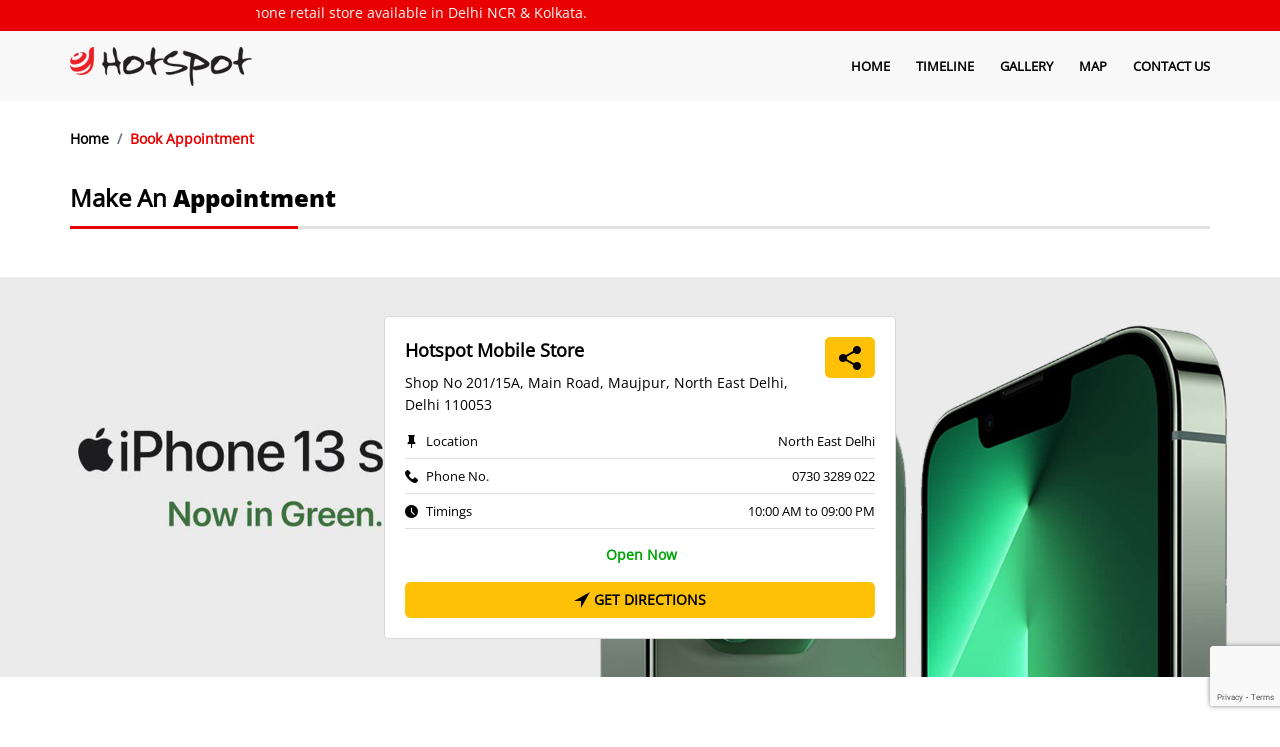

--- FILE ---
content_type: text/html; charset=UTF-8
request_url: https://nearby.hotspotstore.com/hotspot-mobile-store-maujpur-north-east-delhi-29897/book-appointment
body_size: 5343
content:
<!doctype html>
<html lang="en" itemscope itemtype="http://www.schema.org/WebPage">
<head>
<meta charset="UTF-8">
<meta name="viewport" content="width=device-width, initial-scale=1">
<!-- Chrome for Android theme color -->
<meta name="theme-color" content="#00626e">

<!-- Add to homescreen for Chrome on Android -->
<meta name="mobile-web-app-capable" content="yes">	
<title>Mobile on EMI near Maujpur | Hotspot Mobile Store</title>
<meta itemprop="name" content="Mobile on EMI near Maujpur | Hotspot Mobile Store" />
<meta name="robots" content="index, follow">
<meta name="googlebot" content="index, follow">
<meta name="description" itemprop="description" content="Hotspot store near Maujpur provides Smartphones and Mobile accessories on EMIs. Schedule a visit with our staff to finance mobile phone on easy EMIs"/>
<meta name="keywords" content="Iphone, Vivo, Oppo, Samsung, Realme, Xiaomi, OnePlus, Smartwatch, Apple, Adapters, AirPods, BT Headset, Car Charger, Data Cables, Ear Bud, Fitness Bands, Headphones, Neck Band, Power Banks, Smart Watch, Storage, Travel Charger, Wired Earphones, Wired Headset, Wireless Charger, Bluetooth Speakers"/>
<meta property="og:title" content="Mobile on EMI near Maujpur | Hotspot Mobile Store">
<meta property="og:description" content="Hotspot store near Maujpur provides Smartphones and Mobile accessories on EMIs. Schedule a visit with our staff to finance mobile phone on easy EMIs">
<meta property="geo:placename" content="Hotspot Mobile Store">
<meta property="geo:position" content="28.68988; 77.277908">
<meta name="twitter:description" content="Hotspot store near Maujpur provides Smartphones and Mobile accessories on EMIs. Schedule a visit with our staff to finance mobile phone on easy EMIs">
<meta name="copyright" content="© Copyright 2010-20 Hotspot Mobile Store"/>
   <link rel="canonical" href="https://nearby.hotspotstore.com/hotspot-mobile-store-maujpur-north-east-delhi-29897/book-appointment">
   <link rel="icon" type="image/png" sizes="32x32" href="https://nearby.hotspotstore.com/hotspt/images/favicon/favicon.png?ver=2">
<link rel="preload stylesheet" as="style" href="https://nearby.hotspotstore.com/hotspt/css/bootstrap.min.css?ver=16">
<link rel="preload stylesheet" as="style" href="https://nearby.hotspotstore.com/hotspt/font/flaticons/flaticon.css?ver=16">
<link rel="preload stylesheet" as="style" href="https://nearby.hotspotstore.com/hotspt/font/icon_fonts/css/all_icons.css?ver=16">
<link rel="preload stylesheet" as="style" href="https://nearby.hotspotstore.com/hotspt/css/common/common.css?ver=16">
<link async defer href="https://nearby.hotspotstore.com/hotspt/css/book-appointment/book-appointment.css?ver=16" rel="stylesheet" type="text/css">
</head>
	
<body>
<div class="container-fluid p-0">
<input type="hidden" id="host" value="https://nearby.hotspotstore.com" />
<input type="hidden" id="csrf_token" value="A09IDFUm9MKpwDf4eVUAknx6z4W7Fdxta3Xdi7w3" />
<input type="hidden" id="MapMarkerPath" value="https://nearby.hotspotstore.com/hotspt/images/map-icon.png" />
<input type="hidden" id="markerClustererPath" value="https://nearby.hotspotstore.com/hotspt/images/images/m" />

<div class="top-header">
    <marquee width="60%" direction="right" height="25px">
      No-1 smartphone retail store available in Delhi NCR &amp; Kolkata.
    </marquee>
  </div>
 
  <header>
    <div class="container">
      <div class="row">
        <div class="col-12 p-sm-0 br-nav-blk">
          <nav class="navbar navbar-expand-lg navbar-light justify-content-between p-0">
            <a class="navbar-brand p-0" href="https://nearby.hotspotstore.com"><img src="https://nearby.hotspotstore.com/hotspt/images/logo.png" width="182" height="40" alt="Hotspot Store"></a>
            <button class="navbar-toggler" type="button" data-toggle="collapse" data-target="#navbarNavAltMarkup" aria-controls="navbarNavAltMarkup" aria-expanded="false" aria-label="Toggle navigation">
              <span class="navbar-toggler-icon"></span>
              <span class="navbar-toggler-icon"></span>
              <span class="navbar-toggler-icon"></span>
            </button>
            <div class="collapse navbar-collapse" id="navbarNavAltMarkup">
              <div class="navbar-nav ml-auto align-items-center">
                                <a class="nav-link " href="https://nearby.hotspotstore.com/hotspot-mobile-store-maujpur-north-east-delhi-29897/home" title="Home">HOME</a>

                <!-- <a class="nav-link " href="https://nearby.hotspotstore.com/hotspot-mobile-store-maujpur-north-east-delhi-29897/product" title="Products">PRODUCTS</a> -->

               <!--  <a class="nav-link " href="https://nearby.hotspotstore.com/hotspot-mobile-store-maujpur-north-east-delhi-29897/offers" title="Offers">OFFERS</a> -->

                <a class="nav-link " href="https://nearby.hotspotstore.com/hotspot-mobile-store-maujpur-north-east-delhi-29897/social" title="Timeline">TIMELINE</a>

                <a class="nav-link " href="https://nearby.hotspotstore.com/hotspot-mobile-store-maujpur-north-east-delhi-29897/gallery" title="Gallery">GALLERY</a>

                <!-- <a class="nav-link " href="https://nearby.hotspotstore.com/hotspot-mobile-store-maujpur-north-east-delhi-29897/blog" title="Blogs">BLOGS</a> -->

                <!-- <a class="nav-link " href="https://nearby.hotspotstore.com/hotspot-mobile-store-maujpur-north-east-delhi-29897/faq" title="FAQs">FAQs</a> -->

                <a class="nav-link " href="https://nearby.hotspotstore.com/hotspot-mobile-store-maujpur-north-east-delhi-29897/map" title="Map">MAP</a>

                <a class="nav-link " href="https://nearby.hotspotstore.com/hotspot-mobile-store-maujpur-north-east-delhi-29897/reachus" title="Contact Us">CONTACT US</a>
                              </div>
            </div>
          </nav>
        </div>  
      </div>  
    </div>
  </header> 
  <!-- Logo & Navbar Ends -->   
<!-- bredcrumb starts -->
<nav aria-label="breadcrumb" class="container py-3 px-sm-0">
  <ol class="breadcrumb bg-transparent mb-0 px-0">
    <li class="breadcrumb-item breadcrumb-item text-capitalize" itemprop="itemListElement" itemscope itemtype="http://schema.org/ListItem">
        <meta itemprop="position" content="1"/>
        <a itemprop="item" href="https://nearby.hotspotstore.com/hotspot-mobile-store-maujpur-north-east-delhi-29897/home">
          <span itemprop="name">Home</span>
        </a>
      </li>
      <li class="breadcrumb-item active">Book Appointment</li>
  </ol>
</nav>
<!-- bredcrumb Ends --> 

<!-- book appointment section starts -->
<section class="book-appoint-section">
    <div class="container px-sm-0">
      <div class="book-appoint-head">
        <h1 class="title mb-5">Make An <strong>Appointment</strong></h1>
      </div>
    </div>
  </section>
<div class="br-ban-blk d-flex align-items-center position-relative"> 
  
                 <img src="https://staticnew.locowiz.com/locomedia/hotspotstore/banner/1654000514.jpeg?ver=2" alt="Banner" class="w-100 banr-img">
            
  <div class="position-absolute info-card-div d-flex align-items-center">
    <div class="card card-body info-card br-info-card">
      <ul class="d-flex justify-content-between">
        <li class="mb-2 pr-2">
                    <h2 class="br-info-card-str-name title-1">Hotspot Mobile Store </h2>
                              <h3 class="br-info-card-str-add col-store-location">Shop No 201/15A, Main Road, Maujpur, North East Delhi, Delhi 110053</h3>
                  </li>
        <li class="share-data"> <span> <a href="https://wa.me/?text=https://nearby.hotspotstore.com/hotspot-mobile-store-maujpur-north-east-delhi-29897/reachus" class="btn share-btn" title="add to contacts"> <i class="flaticon-share  txt-hover-2"></i> </a> </span> </li>
      </ul>
      <ul>
                 <li class="mb-2 pb-2 w-100 d-flex justify-content-between br-info-card-str-loc border-bottom bdr-color-4"> <span class="br-info-card-str-loc-icn text-capitalize"><i class="flaticon-tack-save-button mr-2"></i>Location</span> <span class="br-info-card-str-loc-info text-capitalize">North East Delhi</span> </li>
                        <li class="mb-2 pb-2 w-100 d-flex justify-content-between br-info-card-str-cont border-bottom bdr-color-4"> <span class="br-info-card-str-cont-icn text-capitalize"><i class="flaticon-phone-call mr-2"></i>Phone No.</span> <span class="br-info-card-str-cont-info"><a href="tel:0730 3289 022 ">0730 3289 022 </a></span> </li>
                        <li class="mb-2 pb-2 w-100 d-flex justify-content-between br-info-card-str-time border-bottom bdr-color-4"> <span class="br-info-card-str-time-icn mr-2"><i class="flaticon-clock mr-2"></i>Timings</span> <span class="br-info-card-str-time-info">10:00 AM to 09:00 PM</span> </li>
              </ul>
        <p class="badge badge-open br-info-card-str-status mb-3 mt-2">Open Now</p>
        <a target="_blank"  rel="nofollow noopener" href="https://www.google.com/maps/dir/?api=1&origin=&destination=28.68988,77.277908">
        <button class="btn w-100 br-info-card-dir-btn" type="submit"> <i class="flaticon-location-arrow align-middle dir-icn mr-1"></i> <span>Get Directions</span> </button>
      </a>
    </div>
  </div>
</div>

<!-- Calender and form section starts -->
 <section class="cal-form-section pt-3 pb-5">
    <div class="container px-sm-0">
      <div class="row"> 
        
        <!-- cal section starts -->
        <div class="col-lg-8 col-sm-12 cal-data">
          <h3 class="mt-4 mb-4">Choose <strong>your day</strong></h3>
          <div class="cal-days mb-4">
          <ul id="seldt">
                         <li onclick="return bookappoint('Fri')" data-dtime="2025-12-05" class="d-inline-block mr-4 mb-3 border rounded text-center">05<br>Fri
            </li>
                          <li onclick="return bookappoint('Sat')" data-dtime="2025-12-06" class="d-inline-block mr-4 mb-3 border rounded text-center">06<br>Sat
            </li>
                          <li onclick="return bookappoint('Sun')" data-dtime="2025-12-07" class="d-inline-block mr-4 mb-3 border rounded text-center">07<br>Sun
            </li>
                          <li onclick="return bookappoint('Mon')" data-dtime="2025-12-08" class="d-inline-block mr-4 mb-3 border rounded text-center">08<br>Mon
            </li>
                          <li onclick="return bookappoint('Tue')" data-dtime="2025-12-09" class="d-inline-block mr-4 mb-3 border rounded text-center">09<br>Tue
            </li>
                          <li onclick="return bookappoint('Wed')" data-dtime="2025-12-10" class="d-inline-block mr-4 mb-3 border rounded text-center">10<br>Wed
            </li>
                          <li onclick="return bookappoint('Thu')" data-dtime="2025-12-11" class="d-inline-block mr-4 mb-3 border rounded text-center">11<br>Thu
            </li>
                        </ul>
        </div>
        <div class="cal-time">
          <ul id="seltime"></ul>
        </div>
      </div>
      <!-- cal section ends --> 
      <!-- form starts -->
      <div class="col-lg-4 col-sm-12 appoint-form">
          <h3 class="mt-4 mb-4">Enter <strong>Details</strong></h3>
        <p class="bg-danger text-white p-2 d-none mb-3" id="err"></p>
        <form id="restform">
          <div class="form-group">
            <input type="text" class="form-control px-3 py-4" id="names" aria-describedby="name" placeholder="Name">
          </div>
          <div class="form-group">
            <input type="email" class="form-control px-3 py-4" id="eaddrs" placeholder="Email">
          </div>
          <div class="form-group">
            <input type="text" maxlength="10" onkeypress="return (event.charCode !=8 && event.charCode ==0 || (event.charCode >= 48 && event.charCode <= 57))" class="form-control px-3 py-4" id="mobiles" placeholder="Mobile">
          </div>
          <div class="form-group">
            <input type="text" class="form-control px-3 py-4" id="citys" placeholder="City">
          </div>
          <div class="form-group">
            <input type="text" maxlength="6" onkeypress="return (event.charCode !=8 && event.charCode ==0 || (event.charCode >= 48 && event.charCode <= 57))" class="form-control px-3 py-4" id="pincodes" placeholder="Pincode">
          </div>
          <div class="form-group">
            <label>
              <input type="checkbox" name="terms" class="terms align-middle mr-1" id="terms" onchange="activateButton(this)" value="0">
              <small>I agree to the <a href="https://www.hotspotstore.com/terms&Conditions?utm_source=Hotspotstore&amp;utm_medium=store_locator&amp;utm_content=appointment" class="tnc terms-cndition" target="_blank" rel="nofollow noopener">Terms and Conditions</a></small> </label>
          </div>
          <button class="btn btn-conf-book bg-color-1 bdr-color-3 txt-color-2 btn-hover-1" type="button"  id="bookingconfirm">Confirm Booking</button>
        </form>
      </div>
      <!-- form ends --> 
      
    </div>
  </div>
</section>
<!-- cal and form section ends -->

<section class="check-appoint pb-5 appoinment check-status">
    <div class="container px-sm-0">
      <h3 class="mb-4">Appointment <strong>&nbsp;Status</strong></h3>
        <div class="col-sm-4 pl-0">
          <span class="token-status text-light"></span>
        </div>
    <div class="row">

      <div class="col-lg-8 col-md-7 check-input-div">
         <input type="text" id="token" class="form-control" placeholder="Enter Token Number" onkeypress="return (event.charCode !=8 && event.charCode ==0 || (event.charCode >= 48 && event.charCode <= 57))">
      </div>
      <div class="col-lg-4 col-md-5 p-md-0 check-btn-div d-flex align-items-center">
        <button class="btn btn-check-status bg-color-1 bdr-color-3 txt-color-2 btn-hover-1" onclick="appointment_status()" id="bookingstatus">Check Appointment Status</button>
      </div>
    </div>
    
    <div id="tokensts">
      <div class="pt-4">
        <hr>
      </div>
      <div class="row app-row pt-4">
        <div class="col-lg-7 col-12 app-form text-center">
          <ul class="bk-status">
            <li class="app-form-left d-inline-block mr-4 align-middle "> Token Number </li>
            <li class="d-inline-block align-middle"> <span class="label label-default d-inline-block border border-dark" id="tokenno"></span> </li>
          </ul>
          <!-- <ul class="pb-3">
            <li class="app-form-left d-inline-block mr-4 align-middle">Mobile Number</li>
            <li class="d-inline-block align-middle"> <span class="label label-default d-inline-block" id="mobno"></span> </li>
          </ul> -->
          <ul class="bk-status">
            <li class="app-form-left d-inline-block mr-4 align-middle " id="stxtdate"></li>
            <li class="d-inline-block align-middle"> <span class="label label-default d-inline-block border border-dark" id="sdate"></span> </li>
          </ul>
          <ul class="bk-status">
            <li class="app-form-left d-inline-block mr-4 align-middle "  id="stxttime"></li>
            <li class="d-inline-block align-middle"> <span class="label label-default d-inline-block border border-dark" id="stime"></span> </li>
          </ul>

          <div class="my-4 bk-status"> 
            <span class="p-2" id="bookstatus"></span> 
          </div>
          <ul id="cancle-msg"></ul>
        </div>

        <div class="col-lg-5 col-12 text-center">
          <ul>
            <li class="d-inline-block"> <span class="qrcode"> 
            </span> </li>

            <li class="d-inline-block align-top mt-2"></li>
          </ul>
          
          <div class="new-cal">
            <div class="new-cal"></div>
          
          </div>
        </div>
      </div>
    </div>
  </div>
</section>

<!-- book appointment section ends --> 
 <input type="hidden" value="0730 3289 022 " id="phoneno">
<input type="hidden" value="https://nearby.hotspotstore.com/hotspot-mobile-store-maujpur-north-east-delhi-29897/workinghr" id="appointurl"/>
<input type="hidden" name="sday" id="sday" />
<input type="hidden" id="appdate" />
<input type="hidden" id="apptime" />
<input type="hidden" value="https://nearby.hotspotstore.com/hotspot-mobile-store-maujpur-north-east-delhi-29897/appointmentsubmit" id="submitappoint"/>
<input type="hidden" value="https://nearby.hotspotstore.com/hotspot-mobile-store-maujpur-north-east-delhi-29897/appointmentstatus" id="appointmentstatus"/>
<input type="hidden" name="recaptcha" id="recaptcha1" class="recaptcha">
<input type="hidden" id="recapcha-key" value="6LdaGrIZAAAAAGYsW1giaHy0TZx5UBFUpiRmuPaS" /> 
<!-- About & tags Starts -->
<section class="pt-4 pb-4 tag-section">
  <div class="container">
    <div class="row">
      <div class="col-lg-12 p-sm-0">
        <div class="str-tag">
          <ul class="str-tags-data">
            <li class="d-inline-block mr-2 mb-2">
                <span>Oppo</span>
            </li>
            <li class="d-inline-block mr-2 mb-2">
                <span>Apple</span>
            </li>
            <li class="d-inline-block mr-2 mb-2">
                <span>AirPods</span>
            </li>
            <li class="d-inline-block mr-2 mb-2">
                <span>BT Headset</span>
            </li>
            <li class="d-inline-block mr-2 mb-2">
                <span>Smart Watch</span>
            </li>
            <li class="d-inline-block mr-2 mb-2">
                <span>Travel Charger</span>
            </li>
            <li class="d-inline-block mr-2 mb-2">
                <span>Wired Earphones</span>
            </li>
            <li class="d-inline-block mr-2 mb-2">
                <span>Wired Headset</span>
            </li>
            <li class="d-inline-block mr-2 mb-2">
                <span>Wireless Charger</span>
            </li>
            <li class="d-inline-block mr-2 mb-2">
                <span>Neck Band</span>
            </li>
            <li class="d-inline-block mr-2 mb-2">
                <span>Mi</span>
            </li>
            <li class="d-inline-block mr-2 mb-2">
                <span>Headphones</span>
            </li>
            <li class="d-inline-block mr-2 mb-2">
                <span>Ear Bud</span>
            </li>
            <li class="d-inline-block mr-2 mb-2">
                <span>Data Cables</span>
            </li>
            <li class="d-inline-block mr-2 mb-2">
                <span>Car Charger</span>
            </li>
            <li class="d-inline-block mr-2 mb-2">
                <span>Bluetooth Speakers</span>
            </li>
            <li class="d-inline-block mr-2 mb-2">
                <span>Samsung</span>
            </li>
            <li class="d-inline-block mr-2 mb-2">
                <span>Realme</span>
            </li>
            <li class="d-inline-block mr-2 mb-2">
                <span>Xiaomi</span>
            </li>
            <li class="d-inline-block mr-2 mb-2">
                <span>OnePlus</span>
            </li>
            <li class="d-inline-block mr-2 mb-2">
                <span>Vivo</span>
            </li>
            <li class="d-inline-block mr-2 mb-2">
                <span>Handsets</span>
            </li>
            <li class="d-inline-block mr-2 mb-2">
                <span>Music</span>
            </li>
          </ul>        
        </div>
      </div>
    </div>
  </div>
</section>
<!-- About &b tags Ends -->  


<!-- Our presence Starts -->
<div class="footer_city_state py-5">
  <div class="container">
    <div class="row">
      <div class="col-12 px-sm-0">
        <h3 class="text-center mb-4">Our <strong>Presence</strong></h3>
      </div>
    </div>
    <div class="row text-left">
      <div class="col-sm-12 p-sm-0">
                 <div class="city-state-name-add">
          <p>STATES: &nbsp;&nbsp;
                                        <a href="https://nearby.hotspotstore.com/location/assam" target="_blank"> <span>Assam</span></a>
                            <span>&nbsp;/&nbsp;</span> 
                                                                  <a href="https://nearby.hotspotstore.com/location/delhi" target="_blank"> <span>Delhi</span></a>
                            <span>&nbsp;/&nbsp;</span> 
                                                                  <a href="https://nearby.hotspotstore.com/location/haryana" target="_blank"> <span>Haryana</span></a>
                            <span>&nbsp;/&nbsp;</span> 
                                                                  <a href="https://nearby.hotspotstore.com/location/uttar-pradesh" target="_blank"> <span>Uttar Pradesh</span></a>
                            <span>&nbsp;/&nbsp;</span> 
                                                                  <a href="https://nearby.hotspotstore.com/location/west-bengal" target="_blank"> <span>West Bengal</span></a>
                                                </p> 
        </div>
                    <div class="city-state-name-add pt-3">
          <p>CITIES: &nbsp;&nbsp;
                                    <a href="https://nearby.hotspotstore.com/location/delhi/central-delhi" target="_blank"><span>Central Delhi</span></a>
                             <span>&nbsp;/&nbsp;</span> 
                                                              <a href="https://nearby.hotspotstore.com/location/delhi/east-delhi" target="_blank"><span>East Delhi</span></a>
                             <span>&nbsp;/&nbsp;</span> 
                                                              <a href="https://nearby.hotspotstore.com/location/delhi/north-delhi" target="_blank"><span>North Delhi</span></a>
                             <span>&nbsp;/&nbsp;</span> 
                                                              <a href="https://nearby.hotspotstore.com/location/delhi/north-east-delhi" target="_blank"><span>North East Delhi</span></a>
                             <span>&nbsp;/&nbsp;</span> 
                                                              <a href="https://nearby.hotspotstore.com/location/delhi/north-west-delhi" target="_blank"><span>North West Delhi</span></a>
                             <span>&nbsp;/&nbsp;</span> 
                                                              <a href="https://nearby.hotspotstore.com/location/delhi/south-delhi" target="_blank"><span>South Delhi</span></a>
                             <span>&nbsp;/&nbsp;</span> 
                                                              <a href="https://nearby.hotspotstore.com/location/delhi/south-west-delhi" target="_blank"><span>South West Delhi</span></a>
                             <span>&nbsp;/&nbsp;</span> 
                                                              <a href="https://nearby.hotspotstore.com/location/delhi/west-delhi" target="_blank"><span>West Delhi</span></a>
                                              </p>
        </div>
            </div>
      </div>
    </div>
  </div>
</div>
<!-- Our presence Ends -->

<footer class="pt-4">
  <div class="container">
    <div class="row">
      <div class="col-md-3 col-sm-5 pl-sm-0">
        <h4>INFORMATION</h4>
        <ul>
          <li><a href="https://www.hotspotstore.com/about-us?utm_source=Hotspotstore&amp;utm_medium=store_locator&amp;utm_content=footer" target="_blank">About Us</a></li>
          <li><a href="https://www.hotspotstore.com/contact?utm_source=Hotspotstore&amp;utm_medium=store_locator&amp;utm_content=footer" target="_blank">Contact Us</a></li>
          <li><a href="https://www.hotspotstore.com/privacy-policy-general?utm_source=Hotspotstore&amp;utm_medium=store_locator&amp;utm_content=footer" target="_blank">Privacy Policy</a></li>
          <li><a href="https://www.hotspotstore.com/terms&Conditions?utm_source=Hotspotstore&amp;utm_medium=store_locator&amp;utm_content=footer" target="_blank">Terms and Conditions</a></li>
          <li><a href="https://www.hotspotstore.com/replacement-policy?utm_source=Hotspotstore&amp;utm_medium=store_locator&amp;utm_content=footer" target="_blank">Replacement Policy</a></li>
          <li><a href="https://www.hotspotstore.com/general-terms-conditions?utm_source=Hotspotstore&amp;utm_medium=store_locator&amp;utm_content=footer" target="_blank">General Terms and Conditions</a></li>
        </ul>
      </div>
      <div class="col-md-6 col-sm-7 pr-md-5 mt-3 mt-sm-0">
        <a href="https://www.hotspotstore.com/contact?utm_source=Hotspotstore&amp;utm_medium=store_locator&amp;utm_content=footer" target="_blank">
          <img src="https://nearby.hotspotstore.com/hotspt/images/contact-form.jpg" alt="Contact Us">
        </a>
      </div>
      <div class="col-md-3">
        <div class="row">
          <div class="col-12 p-sm-0">
            <h4 class="my-3 mt-md-0">Our EMI Partners</h4>
            <img src="https://nearby.hotspotstore.com/hotspt/images/emi-pattaners.png" alt="EMI Partners">
          </div>
          <div class="col-12 p-sm-0">
            <h4 class="my-3">Payment Option</h4>
            <img src="https://nearby.hotspotstore.com/hotspt/images/payment_options.jpg" alt="Payment Options">
          </div>
        </div>
      </div>
    </div>
  </div>
  <div class="copy-right-f mt-3">
    <div class="container">
      <div class="copy-right-row">
        <p>Copyright @ 2025 Hotspotstore. All Rights Reserved.</p>
        <p>Powered by: <a href="https://www.locowiz.com/?utm_source=Hotspotstore&amp;utm_medium=store_locator&amp;utm_content=footer" target="_blank">LocoWiz</a></p>
      </div>
    </div>
  </div>
</footer>




<!-- Call and Direction Fixed Button -->
<div class="fixed-btn">
  <ul class="br-info-card-btns">
    <li><a target="_blank" rel="nofollow noopener" href="https://www.google.com/maps/dir/?api=1&origin=&destination=28.68988,77.277908" class="calling-btn"><i class="flaticon-location-arrow align-middle dir-icn mr-1"></i> <span>Get Directions</span></a></li>
    <li><a href="tel: 0730 3289 022 " class="dir-btn"><i class="flaticon-phone-call mr-1"></i> <span>Call Us
        </span> </a> </li>
    <li><a target="_blank" rel="nofollow noopener" href="https://wa.me/?text=https://nearby.hotspotstore.com/hotspot-mobile-store-maujpur-north-east-delhi-29897/home" class="calling-btn"><i class="flaticon-share mr-1"></i> <span>Share</span></a>
    <li><a target="_blank" rel="nofollow noopener" href="https://wa.me/?text=https://nearby.hotspotstore.com/hotspot-mobile-store-maujpur-north-east-delhi-29897/home" class="dir-btn"><i class="flaticon-appointment mr-1"></i> <span>Book Appointment</span></a>
      <!--  -->
  </ul>
    <div class="sts-indicator-opn green">Open Now</div>
  </div>
<!-- Call and Direction Fixed Button -->


	
</div>

<script src="https://nearby.hotspotstore.com/hotspt/js/jquery-3.6.0.min.js?ver=5"></script>
<script async defer src="https://nearby.hotspotstore.com/hotspt/js/bootstrap.min.js?ver=5"></script>
<script src="https://nearby.hotspotstore.com/hotspt/js/mobile-menu.js?ver=5"></script>
    <script>
    var analy = 1;
    (function(i, s, o, g, r, a, m) {
        i['GoogleAnalyticsObject'] = r;
        i[r] = i[r] || function() {
            (i[r].q = i[r].q || []).push(arguments)
        }, i[r].l = 1 * new Date();
        a = s.createElement(o),
            m = s.getElementsByTagName(o)[0];
        a.async = 1;
        a.src = g;
        m.parentNode.insertBefore(a, m)
    })(window, document, 'script', 'https://www.google-analytics.com/analytics.js', 'ga');

    ga('create', "UA-196226325-10", 'auto');
    ga('send', 'pageview');
    </script>
<script src="https://www.google.com/recaptcha/api.js?render=6LdaGrIZAAAAAGYsW1giaHy0TZx5UBFUpiRmuPaS"></script>
<script src="https://nearby.hotspotstore.com/hotspt/js/bookappoint.js?ver=5"></script>
<script src="https://nearby.hotspotstore.com/hotspt/js/jquery-qrcode.min.js?ver=5"></script>
<script src="https://nearby.hotspotstore.com/hotspt/js/ouical.js?ver=5"></script>
</body>
</html>


--- FILE ---
content_type: text/html; charset=utf-8
request_url: https://www.google.com/recaptcha/api2/anchor?ar=1&k=6LdaGrIZAAAAAGYsW1giaHy0TZx5UBFUpiRmuPaS&co=aHR0cHM6Ly9uZWFyYnkuaG90c3BvdHN0b3JlLmNvbTo0NDM.&hl=en&v=TkacYOdEJbdB_JjX802TMer9&size=invisible&anchor-ms=20000&execute-ms=15000&cb=xq8vgz1js88
body_size: 45507
content:
<!DOCTYPE HTML><html dir="ltr" lang="en"><head><meta http-equiv="Content-Type" content="text/html; charset=UTF-8">
<meta http-equiv="X-UA-Compatible" content="IE=edge">
<title>reCAPTCHA</title>
<style type="text/css">
/* cyrillic-ext */
@font-face {
  font-family: 'Roboto';
  font-style: normal;
  font-weight: 400;
  src: url(//fonts.gstatic.com/s/roboto/v18/KFOmCnqEu92Fr1Mu72xKKTU1Kvnz.woff2) format('woff2');
  unicode-range: U+0460-052F, U+1C80-1C8A, U+20B4, U+2DE0-2DFF, U+A640-A69F, U+FE2E-FE2F;
}
/* cyrillic */
@font-face {
  font-family: 'Roboto';
  font-style: normal;
  font-weight: 400;
  src: url(//fonts.gstatic.com/s/roboto/v18/KFOmCnqEu92Fr1Mu5mxKKTU1Kvnz.woff2) format('woff2');
  unicode-range: U+0301, U+0400-045F, U+0490-0491, U+04B0-04B1, U+2116;
}
/* greek-ext */
@font-face {
  font-family: 'Roboto';
  font-style: normal;
  font-weight: 400;
  src: url(//fonts.gstatic.com/s/roboto/v18/KFOmCnqEu92Fr1Mu7mxKKTU1Kvnz.woff2) format('woff2');
  unicode-range: U+1F00-1FFF;
}
/* greek */
@font-face {
  font-family: 'Roboto';
  font-style: normal;
  font-weight: 400;
  src: url(//fonts.gstatic.com/s/roboto/v18/KFOmCnqEu92Fr1Mu4WxKKTU1Kvnz.woff2) format('woff2');
  unicode-range: U+0370-0377, U+037A-037F, U+0384-038A, U+038C, U+038E-03A1, U+03A3-03FF;
}
/* vietnamese */
@font-face {
  font-family: 'Roboto';
  font-style: normal;
  font-weight: 400;
  src: url(//fonts.gstatic.com/s/roboto/v18/KFOmCnqEu92Fr1Mu7WxKKTU1Kvnz.woff2) format('woff2');
  unicode-range: U+0102-0103, U+0110-0111, U+0128-0129, U+0168-0169, U+01A0-01A1, U+01AF-01B0, U+0300-0301, U+0303-0304, U+0308-0309, U+0323, U+0329, U+1EA0-1EF9, U+20AB;
}
/* latin-ext */
@font-face {
  font-family: 'Roboto';
  font-style: normal;
  font-weight: 400;
  src: url(//fonts.gstatic.com/s/roboto/v18/KFOmCnqEu92Fr1Mu7GxKKTU1Kvnz.woff2) format('woff2');
  unicode-range: U+0100-02BA, U+02BD-02C5, U+02C7-02CC, U+02CE-02D7, U+02DD-02FF, U+0304, U+0308, U+0329, U+1D00-1DBF, U+1E00-1E9F, U+1EF2-1EFF, U+2020, U+20A0-20AB, U+20AD-20C0, U+2113, U+2C60-2C7F, U+A720-A7FF;
}
/* latin */
@font-face {
  font-family: 'Roboto';
  font-style: normal;
  font-weight: 400;
  src: url(//fonts.gstatic.com/s/roboto/v18/KFOmCnqEu92Fr1Mu4mxKKTU1Kg.woff2) format('woff2');
  unicode-range: U+0000-00FF, U+0131, U+0152-0153, U+02BB-02BC, U+02C6, U+02DA, U+02DC, U+0304, U+0308, U+0329, U+2000-206F, U+20AC, U+2122, U+2191, U+2193, U+2212, U+2215, U+FEFF, U+FFFD;
}
/* cyrillic-ext */
@font-face {
  font-family: 'Roboto';
  font-style: normal;
  font-weight: 500;
  src: url(//fonts.gstatic.com/s/roboto/v18/KFOlCnqEu92Fr1MmEU9fCRc4AMP6lbBP.woff2) format('woff2');
  unicode-range: U+0460-052F, U+1C80-1C8A, U+20B4, U+2DE0-2DFF, U+A640-A69F, U+FE2E-FE2F;
}
/* cyrillic */
@font-face {
  font-family: 'Roboto';
  font-style: normal;
  font-weight: 500;
  src: url(//fonts.gstatic.com/s/roboto/v18/KFOlCnqEu92Fr1MmEU9fABc4AMP6lbBP.woff2) format('woff2');
  unicode-range: U+0301, U+0400-045F, U+0490-0491, U+04B0-04B1, U+2116;
}
/* greek-ext */
@font-face {
  font-family: 'Roboto';
  font-style: normal;
  font-weight: 500;
  src: url(//fonts.gstatic.com/s/roboto/v18/KFOlCnqEu92Fr1MmEU9fCBc4AMP6lbBP.woff2) format('woff2');
  unicode-range: U+1F00-1FFF;
}
/* greek */
@font-face {
  font-family: 'Roboto';
  font-style: normal;
  font-weight: 500;
  src: url(//fonts.gstatic.com/s/roboto/v18/KFOlCnqEu92Fr1MmEU9fBxc4AMP6lbBP.woff2) format('woff2');
  unicode-range: U+0370-0377, U+037A-037F, U+0384-038A, U+038C, U+038E-03A1, U+03A3-03FF;
}
/* vietnamese */
@font-face {
  font-family: 'Roboto';
  font-style: normal;
  font-weight: 500;
  src: url(//fonts.gstatic.com/s/roboto/v18/KFOlCnqEu92Fr1MmEU9fCxc4AMP6lbBP.woff2) format('woff2');
  unicode-range: U+0102-0103, U+0110-0111, U+0128-0129, U+0168-0169, U+01A0-01A1, U+01AF-01B0, U+0300-0301, U+0303-0304, U+0308-0309, U+0323, U+0329, U+1EA0-1EF9, U+20AB;
}
/* latin-ext */
@font-face {
  font-family: 'Roboto';
  font-style: normal;
  font-weight: 500;
  src: url(//fonts.gstatic.com/s/roboto/v18/KFOlCnqEu92Fr1MmEU9fChc4AMP6lbBP.woff2) format('woff2');
  unicode-range: U+0100-02BA, U+02BD-02C5, U+02C7-02CC, U+02CE-02D7, U+02DD-02FF, U+0304, U+0308, U+0329, U+1D00-1DBF, U+1E00-1E9F, U+1EF2-1EFF, U+2020, U+20A0-20AB, U+20AD-20C0, U+2113, U+2C60-2C7F, U+A720-A7FF;
}
/* latin */
@font-face {
  font-family: 'Roboto';
  font-style: normal;
  font-weight: 500;
  src: url(//fonts.gstatic.com/s/roboto/v18/KFOlCnqEu92Fr1MmEU9fBBc4AMP6lQ.woff2) format('woff2');
  unicode-range: U+0000-00FF, U+0131, U+0152-0153, U+02BB-02BC, U+02C6, U+02DA, U+02DC, U+0304, U+0308, U+0329, U+2000-206F, U+20AC, U+2122, U+2191, U+2193, U+2212, U+2215, U+FEFF, U+FFFD;
}
/* cyrillic-ext */
@font-face {
  font-family: 'Roboto';
  font-style: normal;
  font-weight: 900;
  src: url(//fonts.gstatic.com/s/roboto/v18/KFOlCnqEu92Fr1MmYUtfCRc4AMP6lbBP.woff2) format('woff2');
  unicode-range: U+0460-052F, U+1C80-1C8A, U+20B4, U+2DE0-2DFF, U+A640-A69F, U+FE2E-FE2F;
}
/* cyrillic */
@font-face {
  font-family: 'Roboto';
  font-style: normal;
  font-weight: 900;
  src: url(//fonts.gstatic.com/s/roboto/v18/KFOlCnqEu92Fr1MmYUtfABc4AMP6lbBP.woff2) format('woff2');
  unicode-range: U+0301, U+0400-045F, U+0490-0491, U+04B0-04B1, U+2116;
}
/* greek-ext */
@font-face {
  font-family: 'Roboto';
  font-style: normal;
  font-weight: 900;
  src: url(//fonts.gstatic.com/s/roboto/v18/KFOlCnqEu92Fr1MmYUtfCBc4AMP6lbBP.woff2) format('woff2');
  unicode-range: U+1F00-1FFF;
}
/* greek */
@font-face {
  font-family: 'Roboto';
  font-style: normal;
  font-weight: 900;
  src: url(//fonts.gstatic.com/s/roboto/v18/KFOlCnqEu92Fr1MmYUtfBxc4AMP6lbBP.woff2) format('woff2');
  unicode-range: U+0370-0377, U+037A-037F, U+0384-038A, U+038C, U+038E-03A1, U+03A3-03FF;
}
/* vietnamese */
@font-face {
  font-family: 'Roboto';
  font-style: normal;
  font-weight: 900;
  src: url(//fonts.gstatic.com/s/roboto/v18/KFOlCnqEu92Fr1MmYUtfCxc4AMP6lbBP.woff2) format('woff2');
  unicode-range: U+0102-0103, U+0110-0111, U+0128-0129, U+0168-0169, U+01A0-01A1, U+01AF-01B0, U+0300-0301, U+0303-0304, U+0308-0309, U+0323, U+0329, U+1EA0-1EF9, U+20AB;
}
/* latin-ext */
@font-face {
  font-family: 'Roboto';
  font-style: normal;
  font-weight: 900;
  src: url(//fonts.gstatic.com/s/roboto/v18/KFOlCnqEu92Fr1MmYUtfChc4AMP6lbBP.woff2) format('woff2');
  unicode-range: U+0100-02BA, U+02BD-02C5, U+02C7-02CC, U+02CE-02D7, U+02DD-02FF, U+0304, U+0308, U+0329, U+1D00-1DBF, U+1E00-1E9F, U+1EF2-1EFF, U+2020, U+20A0-20AB, U+20AD-20C0, U+2113, U+2C60-2C7F, U+A720-A7FF;
}
/* latin */
@font-face {
  font-family: 'Roboto';
  font-style: normal;
  font-weight: 900;
  src: url(//fonts.gstatic.com/s/roboto/v18/KFOlCnqEu92Fr1MmYUtfBBc4AMP6lQ.woff2) format('woff2');
  unicode-range: U+0000-00FF, U+0131, U+0152-0153, U+02BB-02BC, U+02C6, U+02DA, U+02DC, U+0304, U+0308, U+0329, U+2000-206F, U+20AC, U+2122, U+2191, U+2193, U+2212, U+2215, U+FEFF, U+FFFD;
}

</style>
<link rel="stylesheet" type="text/css" href="https://www.gstatic.com/recaptcha/releases/TkacYOdEJbdB_JjX802TMer9/styles__ltr.css">
<script nonce="iBKsbAo8tcyFXEMDHYEt_Q" type="text/javascript">window['__recaptcha_api'] = 'https://www.google.com/recaptcha/api2/';</script>
<script type="text/javascript" src="https://www.gstatic.com/recaptcha/releases/TkacYOdEJbdB_JjX802TMer9/recaptcha__en.js" nonce="iBKsbAo8tcyFXEMDHYEt_Q">
      
    </script></head>
<body><div id="rc-anchor-alert" class="rc-anchor-alert"></div>
<input type="hidden" id="recaptcha-token" value="[base64]">
<script type="text/javascript" nonce="iBKsbAo8tcyFXEMDHYEt_Q">
      recaptcha.anchor.Main.init("[\x22ainput\x22,[\x22bgdata\x22,\x22\x22,\[base64]/MjU1OmY/[base64]/[base64]/[base64]/[base64]/bmV3IGdbUF0oelswXSk6ST09Mj9uZXcgZ1tQXSh6WzBdLHpbMV0pOkk9PTM/bmV3IGdbUF0oelswXSx6WzFdLHpbMl0pOkk9PTQ/[base64]/[base64]/[base64]/[base64]/[base64]/[base64]/[base64]\\u003d\x22,\[base64]\x22,\x22aAHCtVRxw47Ct3oFwqMKw4bCvA/Dn8KhTh89wrsEwp4qS8Ouw4JFw5jDgMK8EB8BW1oMYDgeAwvDpMOLKXJ4w5fDhcOsw6LDk8Oiw5lPw7zCj8Okw6zDgMO9K2Bpw7dhPMOVw5/[base64]/Ci8O+w7TDrMOAHcKvH8O5w6DCoTfCrMKSw49MakJuwp7DjsO1WMOJNsKuDsKvwrgCKF4UeCpcQ33DrBHDiFjCjcKbwr/[base64]/DlV4yLDbDiHzDqBpeJl/Cu8OmwpjDqsKIwqjCsXUYw4zCn8KEwpcWDcOqV8KNw7AFw4RZw6HDtsOFwoRYH1NTa8KLWho4w755wrh5filfaw7CukvCn8KXwrJFOC8fwr/CkMOYw4obw7rCh8OMwrwKWsOGYmrDlgQLenLDiH/DlsO/wq0pwoJMKSNRwofCniZ1R1ljWMORw4jDqTrDkMOAJcORFRZ4Q2DCiHvCvsOyw7DCoxnClcK/KsKEw6cmw4PDtMOIw7xUBcOnFcOZw6rCrCVTJwfDjCvCsG/DkcKdUsOvIQwnw4B5HUDCtcKPFsKkw7clwoUcw6kUwo/[base64]/CpXsPwqNcwrVcbcOGwojCgT4dwptfLzhGworClzfDlsOGWcK8w5TDihIcZhXClhNjVGTDmk5yw6YqRsO6wq4tf8KGwrwIwpkGN8KCHMKlwqbDsMKmwq8NHWvDlUXCu0Mbd2Qkw7gSwoLChcKKw7kuWMOqw6HCmS/Cog/Dr3XCk8KHwrFxw7XDg8OvNMOPY8K8wpgewoojHQTDqMOXwpHCrsKyMH3Dv8K4wpnDgg85w5dGw6s8w5d7HnVKw57ClcKxDhRZw7djQwIPD8KlUMOZwpFHa2fDq8OIa3nDuCI0d8OGFFzCocOVNsKHBxVMeGDDisKlTydIw5/ChwrCsMKjBirDvsKtNlxSw4Zmwpc3w54tw7dOG8OwcmrDv8KhFsO6NXVHwpnDvgjCkcOewo9fw7AKV8OJw4ZFw5JywqLDkMOGwqEuICV4w7fDjMK5YcKWSjrCqgd8wpTCu8KGw4UxKwJXw7XDqMOAQwpHwrTCoMOjdcOSw4/[base64]/[base64]/acKlw4lrw5k/wq7Cki9iw5rCsk0VwoTCmh4OKSQeTSllTytOw5ITWcKdUMKHMzzDml3CgcK2w7k+XBPDsWBdwp3Cj8Khwr/Dv8Kjw7HDucO3w7Uow47Cix3CtcKTZ8Kbwqp8w5Byw4VeLMOIY3fDlypzw4zCqcOuY03ChTNmwoYjM8OVw47CkWzCgcKMSgTDjMKHcVXDqMOUET3CrDzDoU0GY8Kgw7MIw5fDohbCo8KNwprDssKnUcOjwr41wprDvsO0w4UFw6TCqMOwWcKZw6NNQsOuc11Kw5/CqMO+wroPTibCuR/Cj3EAXH0fw63CscOFwqnCisKebcKOw6PDrEYYNsKCwrk5wqfChMKReyLCpMKkwq3CtjNVwrTCnHVtw5xmP8KEwrsQPsOqE8KSEsOwe8Oow4LDiBnCqsOJbzULAV/DtMKcTsKkOEARZDUnw4p9wohhTcOCw4Ifdz5VBMO4Z8O7w5jDoirCsMOSwo3CtAbDvSjDpcKTCcOjwoJMUsK5X8KvcBPDu8OJwoLDjz9ewoXDoMKiUTHCvcKyw5XCmVbCgsO3R3NjwpBfecOnwqcCw7nDhD3DrD0WVcOLwqQFYMK1bUjDs21Bw7fDusOlHcKAwrzDh1/Ds8OoEmnCtA/DisOTLcOtd8Ohw7LDgcKkKsOqwq3Ct8Kgw4PChyjDoMOkFnwLbk7Do2Ypwr9+wps/[base64]/KsO2w4B0w7LCmWPDvcKJwq9Tw73DiMO/[base64]/[base64]/DmkLCryfDlsKYLMKDw43CkmsAwq3ClcOBYcK2F8OowqRbGMKxPTUcCsOwwrdvCxlLK8O/w7FWNiFrw5XDvEU2w6rDqMKDPMOTFnjDnXxgYk7ClEBfecK/[base64]/Og1UZ2HDihHDqsKJMWhXbh4OJ0LChWh3PnUow5fCq8KpfMKQVRNLwr/DgkDDlVfCocKgw6PDjAoUTMK3wr4BS8OOWgHClw3CjMKrwrwgwpPDqC/DucK2TFRcw7vDuMOEPMOWEsOcw4HDpV3CjTMwb1/DvsK0w77CrMO1Ly/Dq8K4wrfCj2kDX1XDocK8AMKcPzTDlsO2KsKSL33DlMKeGMOJe1DCmMKfCcO/w64Aw5dcw6jCg8K0RMKhw687wolNdBHCpMO3dcKAwq3Dq8OuwoJ+w5bCvsOdYlo7wrbDq8OYw5h/[base64]/a17CuXgWKsKJUTMOA0VfURtjfMOHw6LCo8OAw4V+w6cgT8K3ZsOPwrlEw6LDjsOCCyoWPh/DnsObw7pcRMONwpXCuRViwoDDuULCgMKlU8OWw5F0GhAXCjkewpxSeVHCjsKnBsK1bcKCdcKCworDqcO+UG1VKz/[base64]/CssKyakbDocK+GcKtQl/DosOtezwtw5TCjcKXJMO+YVvChnzCi8KtwozDrm8rUUoywrk6wq90w6rCkVjCvsKewpDDnho/Eh0Tw41eCA8YeTLCg8OmE8K5JUdHRTzDqsKjJl/[base64]/w4zDgcOew7NMYGlwwrYRKMKVwprDpDkSwo7DjxvCmQzCpcKtw6ExNMKvwrF9dRhvw57Ct3xoUTYKXcKMAsOtfBbDlW/[base64]/HnXDl8O5wpJiX3tFVsOLwojCssOiEDsVwpvCqMKjw4jCpcKqwogfAcOuesOew5YWwrbDiE5uVjRkRsOARF/Dq8KKKn52w6bCjcKHw49bKh7CqnjCoMO1PcOFUAfClhF5w4YvMWDDgMOPVsKiE10gR8KlDmN9wqMowp3CssOCTjTChShYw5vDkcOOwrMmwrTDsMOBw7vDqk/Du2dnwo7CocOkwqQ5BHtHw59sw5oXwqfCv1B5M0LCijzDtmt7Og9sM8OeXDoWwrtNLBwieXzDtQIDw4rDmcKTw553ASDDiBQXwp1GwoPCgTtOAsK7VQ8nwq15MsOww4oFw47CjgZ/wqTDmcO0Ox7DqTXDt2Jxwog+DsKfwpkewofCpcO/w6DCqyYDT8KxTsK0FyPCnBHDnsKKwrghbcKlw6oXYcKGw5tiwohSJ8OUJVPDjG3CksO4JCQPw5VpOR/CpxhMwqzCmMOIB8K+ZsOpLMKqw4vCjMOQw5sHwoZqYwTCg0doFz5Hw5BuTMKrwrUjwoXDtTIRCsO4ORhhX8O+woLDszgQwrVPM3XDqyrClS7CvmnDsMK/ZsK8wqIBOyJ3w7JRw5pWw4NtZ33CgsOlUy3DvD9CEcKCw4PCozV1Q3XDvwTCpcKMwrQPwqAMJXBxVcKlwrdzw4ttw4UoVwYiQMOywrBEw6/DhcKPPMOVYXp2esOrND5JdXTDqcOqIsKPPcK9WcOAw4zCl8OLw7Y6w7U5wqzCiEscLFxbw4XCj8Ktwo4Tw7U1Tyd1w5HDtRrDkMOwfh3CmcOfw57CqijCrn/DhMOsAMOpasOCb8KvwpVgwo5bNE/DlcOTZ8KvMitQG8K0IsK2wr7Co8Osw5gfa1rCn8OLwpVKUsOQw5/[base64]/[base64]/CisOnTsOQwqQ9wqLDgktdw4ZFw5Rpw7HCscOfSGHClcKRw7/DsR3DpcO8w4vDoMKqQMKPw5fDthQBLsOsw7RwGmohw53DmiHDoXZaV2rDkErCmVh1bcOcNzBhw44rw7QOwp7CqwDDvDTCucO6ak1IMsORWizDrnIvIVI+wqLDjcOQNDFKbcKpZ8KYw749w6TDnMO0w7tQHG8PB35/DMKOTcKbWcKBKRjDk1bDonbCrlFyWy48wrV1R3HCtW9PHcKbwqhWYMKWw5YVwr52w7PDj8KhwpLCkhLDsWHCiTh0w6p/wpvDosOxw5TCviIcwqLDsEjClsKGw6o3w6/CuE3DqQ9Lck4hNQ/[base64]/DrsOAw6B5W8ORw5dtEMKJw6VTw4sMLkTDkMKCK8OCbMO3wpLDncOvwr1XXHE/[base64]/DvXrDkcO0w7/DrmdEVMONw7bCrMOxTcOLwoh9woLCqMKNRcKTTsOaw6LDjMOrHUICwpULJcK+K8O3w7fDg8OjSRNfccKgUMOaw5wQwp/[base64]/[base64]/CrMOXecKpA8O9f8KjRBPChiLDqlrDtS9NeXEXICU7w5pZwoDCpTLDj8K+DUgpPifDpMK1w7osw4JYSAzDuMOywprDhMOHw7LCnzLDj8OSw7d4w6TDpsKpw6hjDjzDtMKZXMKCIcKBVsK6D8KWMcKffyMDPj/CsBrCjMO3fWXCv8Khw73CtsOww7bClzbCvmA4w4rCmkATc3LDnUICw73Cr3nDlQdZJAbDlSdoCsK5w4YcJknCk8OlLMO/[base64]/w5w7w5J1OMO7WMKLVcOOwrd2wpbDuwUhwo/CtBZdw7t0w4oYOMKNw4Q7YMOaKcKxwpFbI8KbIGrCsjXCjcKbw6ENA8O+wqHDoH7Do8KEUsO/P8KHwoUCDnl9wrtzw7TCj8Oewox6w4hzOC0gexXCoMKNQMKbw6nCmcKow75LwosnFsKZN3nCpcKdw6/CisODw6o5EMKefxnCg8KrwoPDgVwlOcKjIjbCs3fCu8OrP1g+w4FiAMO1wpTCpid1CHg1wqPCli3Ds8KCw5XCpBfCs8KaGQ/DgScUwq5mwq/Ck0bDp8KAw5/DgsODNXI/VcK7SF0dwpHDvcOFfX4Zw4A8w6vCusK8Zlg+D8OjwpM6DsKdFRwpw4DDq8OFwrtcSMKnTcOEwr87w50IfcOgw6cxw53ClMOSS07DtMKFw6x5w4pLw4jCusKiBGteAcOxXsKyHk/CvFrDpMOhw7tZwq1HwoDCqXIIVm/[base64]/[base64]/DuwPCo8Oqwrd+fMK7Q0UCw7PCvsOUw6BTw5XCs8KoSsOeJBtJwoFuIHBGwo9ywrvCsgrDkS3CrsKgwozDlMKhXGLDr8KnVG5qw6fDvjgDw788QTUcw4/Dn8OVw5nDtsK5esK8wo3ChsO+VcO6U8O1BMOwwpEmR8OLP8KSKcOSIGTClVTDlXXCoMO6FjXCg8OuUH/[base64]/wrTCqcOKw7d3fUZ2JsOdNg0dwo4DJsKLfTvCssK0woZTwpbDlcKyW8O+wrXDtFXCin4Wwq7DgMOfwpjDtmzDusKgwqzCq8OHVMKKAsKyR8K5wrvDrsKNB8Klw7/CqcO6wrQCGSvDtkPCp1low551FMOmwq5lDsOnw6kxXsKlM8OOwoorw6RNYQ/Cq8KURQ3DuBvDoAHCi8Ktc8KAwrAMwrrCmRNQJDwYw41fwpUnN8KZck3DhSJOQzPDrMKbwoxMdMKATsOkwoUnT8Kjw5FrFGVDwpfDmcKEH2TDlsOZwrbDrMKdeRB4w7ZJKBtBIwbDsx90VHt7wrHDnWoRbmxwbMOZwq/Dm8KCwqTDqVR7CTzCpMKXOcKUOcOvw5PCrBU9w5cmRHbDrV40wo3CpSw+w4fDiwbClcONUMOYw7IWw4FdwrcUwohbw5lewqbCkAkcDMOGe8OvHVDCpWvClmd5WjwwwpY+w4kMw7N2w7hNwpbCqMKFScOowovCmyl/[base64]/ClcKLMzgpAcOWJEPCmMOMacKxwqfCmSFRw4jCkUQlBcOWPcOjYXwtwrzDtgZdw7RbTBYwO1UPFsKVSUc0w5UQw7TCrD15QiLCiBHDiMKWQlw1w65wwot8K8KwFmR7wpvDu8OHw712w7vDk2LDvMODDw1/[base64]/DsMODwqnDlsOuwrLDmVzDr8Kfw5jCjU4GGw4idyRjJsKmJ0U8cR1XBiXCkhPDuGZaw4fCmA8QesOew5YfwqLCiwfDjRPDicKdwrk0OxwGcsO6chnCjsOjCizDt8O7w6sWw681GcO2w5JhXsO/NCd+QMODwpTDty07w6bCoRHDhH3CslvDusOPwrd7w5rCuw3DgRBkw6B/woTDvMOQwrgrc1TDj8OaKzp2fXRNwrNmCXXCpMORZcKeGGd/woJ6wpprF8KMRsOvwoDDpcK6w43DmCAKfcKcN3jCulQLIiUiw5FGQm0LY8KVM2VPclZTTlpVVw4xR8KoBFAfw7DDqA/DhMKRw4kiw4TDuiXDhnRfeMKww6/[base64]/w7YLCsK7wpUIQsKGwqImw4XDoyzDs3hHSxvDoToICMKawqfDpcOjRhjDtltiw4wyw5Evw4LClhgMXF/[base64]/wp9ewotVLgzDjsODMERTwoHDkXvCnHXCjgfCkkbDpMKDw6dPwq1fw55TbRXChDvDnyvDkMOacwMzaMOxeUkSV03DnWAyHwzCrWJNLcOewoEPKmELUWvDgsOGF2Znw73DsEzDgMKlw5cACWjDlMOROWzDowUYU8K/bW0rw6PDjWfDvsKpw7FUw7ozfcOpa3bCqMKywp8wXFPDn8K7NgnDiMKwX8OowpXDnE0mwozCuGtBw6knFMOsLGvCgE7DuDXDtcKMLsOUwp4nW8OlGcOGDsOAIsKCQHrCjTpcCMKMRsK5ciECwpXDtcOUw5kMGcOoZG3DmsOEw6bCsHkOU8O4woxqwoU/w7DCg3gDDMKdwrJ0WsOOwrEaSHtXwqvDucKbHcKUwqvDscKLJMKoNDjDiMOEwrZ/wp3DsMKKwp7DrMKdZ8O2EAkRw4cKQcKsfcOTcSUFwp1+LSfCqFEuZQgAw4PCgcOmwqMgw7DCjcOlYzvCsgTCjMKPCsOvw6rCpmvChcOPCcOISMOWZi98w5o4GcKLBsOLbMKTw4rDiXLDgMKlw6NpJcOUNx/Dumhrw4ZObsOhbj5BRcKIwpp/VgPCvjfCkSDCrzXDlXtjwokLw4zDiBLCij1VwpZzw4DCvCTDvMO3ClDCgk/[base64]/[base64]/[base64]/[base64]/[base64]/Du3HDisKowpzDgFDChhVuGVEOwqTDsF3ChzhZW8OxwrQ8BxLDnjoucMK3w6nDkRJ/[base64]/[base64]/Hk9YPMK+YMOmwqbDqQR7b1DCvsOUTsOnYFs2AAUpw6HCiFEDF1E/w7DDrsOew7dNwrvDs1hEQSEhw63DoCcyw6fDscKfw7Qtw4cWAkbCtsOgRcOAw4kyBsKXwppeTWvCucOOe8OCGsO1ZVPDgHTCpjjCtEfCi8KkAcKcEcOkJmTDlhTDjgvDicOlwrXCoMKaw7AYUcO4w7BYPjDDr1PCq2PCp37DkCYYWFrDicOHw6/DosKUwp7CnnpudS/ClntTDMKOw6jClcOwworCph7CjB1FbxcQF1k4RHHDrhPCjMKhwrzCoMKeJMOswqfDm8KGc0/DgEzDsi3Do8O0NcKcw5fDqMOnw7/Dh8KkAj5twrdXwpjDvHJ4wrjCi8O1w6YQw5pnwrPCicKCfynDkVPCocOXwpoYw6AWY8Ocw6LCs0/[base64]/DuxzCvDonw41QwoTDqMKGwpIufsK5w7JJw79ECzcmw5JlDGYBw6zDuF7ChsOfDMKHEcOjKzE2eSxHwovCuMOBwpFOecOkwoYRw4U/w5TCgsOETwI3JVHCkMOcwoHChELDr8Obd8KzEMOfXB3CssKsasOYBcOYagXDiTF/dF7CjsKaNMK/w53DscK2MsOQw7cOw6gvwrnDjAAgRDrDvivClgpODsOUbcKXTcO+FsKyCsKswo93w43DiXbDjcObYsOFw6HCllHCqMK9w5QoQhVTw58Sw53CqS3Cg0zDgzAEFsOWG8ONwpFHEsKdwqM+S0/CpmZCwpTCty/DsWVhFUzDh8OCIMO0PMOnwoUtw54bOsOdN35cwqXDrMOLw6bCr8KILU0VAMO9d8KBw6bDlMOFJsKjO8KGwrRNNsOyRsKMXMOLHMOyQcOuwqjCjgNOwpEifcKsX0odMcKvwp/[base64]/wpDCpsO1w7vDrMKiwrdzwqPCjFXDtE/Cl8K/woDChcOLwq3ChcOWwojCs8K/S3MOGcKXw4VFwq0vRmnCjiPCicKawovDtsOHGcK0wqbCrsOkL00tTi8oc8K+TsOGw4fDjXvDlkUNwpXCqcKkw5/DhyTDoF7DmkfCmnrCoWAQw74GwoUWw5FVwq/[base64]/K8OgwoYLwqwTbXwXwprClsO6wrzCgGrDo8O9w5wlwprDkmHDnz1xHsKWwq3Dlh0McGnCvQEuHMKsfcK/WMKYSk/DoiN4wpfCj8OET3DCgWIVbsOPPcOEwqoZTSDDuB1tw7LCpiRKw4LCkwoaDsKPSsOJQyDDqMOOw7vDmgzDsi50GcONwoDCgsOvNWvCgsK+D8KCw6UaSgHDhE8WwpPDil07wpRvwq1zwonCjMKUwq/Cmw84wqvDlSsOGsKSOyg0c8O0Ikp/wqRPw4cQFBjDnHPCisOow7hlw7nDjcOTw5VQw5lxw7dTwrjCi8OOKsOIHR58PQnCucKuw6wBwo/Dk8K5wqkUFD0bQA8Uw5dPcMO6wrQofcKBVjhCwoHCt8Oow6jDjU9mwoUpwrfCoyvDnzJOK8Kiw6XDsMKDwq1wKl/[base64]/DgkvDicOkYh/[base64]/PsKUw5jDgcKfNMKgYULDkcO2ZcKUP8ObOXHCsMK1w4zCtAHDuyVDwoxySsK3wp9aw43Cv8OuCzDCh8OlwoIhJEFCw5E3O04Rw6U4YMOFw43ChsOXR25sH1rDhMKbw7fDiW/CsMKfV8KhN2nDj8KgCxLCiwtMZApuRMKowq7DkcKowpDDnTEYH8KMJVfCkVYPwpJOwqTCksKQKj1JJcKYbMO1KgzDpy7CvsO+fiBaXXMNw5XDmmLDhlTCljbDg8KgDcKzNcObwo3DusOHTydowqjDjMOKSHgxw4fDqsOhwr/[base64]/DomfDu8OIKsKlw6UawrPDiDQ8woxGwr7CgWcdw7rDjUvDo8OSwrrDjcKIL8KkQVlxw6XDgxcjC8Kiwpkhwphlw69PGhIpVMKVw7huPSNkw4dJw4jDjHMzcsK0ShMTInHChEDDqRxZwr5Pw4PDt8OwEcKBdXkaVsO/[base64]/DicKlwonCmMOcw7NfwqfDg8OPYcOzZMOaCVbCkX/DkkHClG8/wqTDj8OIwosvw6bCp8KgMsOuw7Vow7vCj8O/w5bCmsKvw4fDr1DCqXfDrH1fcMK8F8ObdBNCwoVJwp1mwqHDosO/A2LDsAlnF8KOKSzDihAtB8OHwprCmMK9wp7CiMOWKELDpcOjw74Iw5PCjVTDgRkMwpDCj1o7wq/CisOHW8KQwpTDkcK5FDU7wrTCp08laMOZwp0WccOLw50EXXJwJMKUWMKzU0/DiwZ2wrcMw6rDkcKswoFaYcO7w4HCiMOmwrzDoHHDuFN3wpTClcOHwp7DhsOHF8K6woMlX25Pb8OUw7DCvT4iJRfCosOjWnxGwrLDgxNYwrZsE8K/F8KnWsOSQzQZKsOJw4TClWAEw7IwHsKhwrITUEzCusK8wp/Dq8OoesOeaHDDuStTwpMhw4hAA0nDnMK1PcOZwoYjQMOkMGjCkcOfw73CvhAbwr9VQMKaw6lcUMKyNFpjw6d7wr/CiMKEwrVYwqwIwo81SnzCncKuwrTClsKqwqV+J8K9w6DDnmF6wqXDhsKyw7HDqnQ/[base64]/CpMK/DsKGwpFQwpsxcSV0WGpHw45BwrzDqHLDpsOawqLClcKWwpvDkMKqVVZtFScRdUdgXmTDmsKTwqVVw4NINsOja8ORw5HDq8O/HMOkwrLCj3UtFcOtJ1TCpXMKw6nDoyTClWkwTcOww4MRw4fDuFVaEgXDoMKEw6I3LsKWw5fDkcOCZsOmwpUgXS/Cq0TDqQRxw4DCpEQXb8OYGCPDhAV7wqdIL8OsYMO3HcKkcHwuwog1woNVw6MIw7BLw7nClxYoe3AjBcKmw7NgN8O/[base64]/[base64]/DjsKKSMKawr8/w4AgV1c5w5Ynw57CtMK2WcK7woJlwq47G8OAwovCh8OMw6oVE8K/wrklwr3DphnCjcOkw43CgsKCw79MNsOddMKjwrPCtjnCq8K+w6sUKAVKUWfCq8K/bnY0CMKoZWrCicOBwo7DqAUpw7TDmELChFPDhypDEcOVw7TCkVlsw4/[base64]/Dq8O7L1k7fsOOwpfCvGpbwp/CnT/ClQcIw45zNws0wpLDtWBNXE7CtC5Dw5LCtjbCo3YUw75CUMOOwoPDjxjDjMOUw6wswrTCjGZNwpdVd8OZZsKFbMKUX1XDrgBbBXIdHcOUJA0xw7nCsHzDgcKdw7bCsMKFWj0Mw4haw48HdnAlw4/[base64]/w7jCsCwEWcOGwpl6ccKwwqUdG1p5w54cw54Gw6vDsMK+w7XCiHohw5Mpw7LDqjsuQ8OfwopsZMKZPFLCthHDoFglecKPXk/CtgJxFcKGL8KCwofChSvDpzktwr8Kwot/[base64]/CsmjCoX3DmWs7McOkXcO6XjfCkXvDpwPDin/Dl8K1Q8OcwqrCtsOEwop2IhLDnsOGX8O1wrzDoMK6Z8O/EQtIRVbDrcOdLcOuI3Qgwq9Nw5/[base64]/wp4kCmXCiQxJNz7Cq8KrJWvChFDDm8ORwrXDoHASb3JOw43Dsj/CujpOL38lw5/DvTkxCmNlEcOYMcOeCB7Di8KyRsOiwrICaHJqwqvCpMOEEsKWCjs6FcOOw7HClTvCs0ggwoHDmMOYwp/Co8OJw4fCvsKNwqY4w7nCv8OFI8KEwqfCpBQ6woJ9UVLChMK2w67Dj8KiGsKdU27DkcKnWTXDlhnDv8OZw6BoP8KSw4TDjXfCisKLc1tOFMKXT8O4wq3DrMO7woIXwqzCpkMjw4zDpsOUwqkZDcOMT8OpX0/[base64]/DhwLDs8KgZcKEwrbCmsKOaiLCm8KKUA/[base64]/DqTfCpcOtZcK1w4gZwpNpfX88wqTDksOwakZEwoBJw4vCpXRmw7Q8Jjgxw74Fw4DDgcODIhwyXCvDvMOGwqFfasKsworDtsKuG8K9J8OqC8KwYAnCicKvwp/[base64]/[base64]/CrsK7Oh3CmcOdw4TCh8OUBiXCqk3DsTF0wpYEwoPCicOTeE3DpxPCtsOkKDbCjsO+woRFc8Oiw5Uvw4dbKQ5le8K7KGjClsO6w7lIw7XCrMKUwpYmXAXDtW/CljpWw5cAwoAQaQQIw7h+fmvDlw4Mw6PDp8KyUhV2wrNpw48mwrbDmTLCoADCssOow7PDvMKmCwNmUcK2w7PDowvDumo6CMOSAcOJw7IVCsOLwprCiMKswpbDrsO3Ni9/clnDqXXCtsOwwo3Cuw9Sw67CocOZHVvCg8KMY8OaEMO/[base64]/[base64]/[base64]/DsMKVRsKtwqt9w657w4PCjHQxw6rDiHfCgMKFw6Zgdg5dwovDu0VAwoJYYsK+w73ClBdBw5jDn8OGNMK5ABrCmQfCr2NPw5ovwoIZC8KGRm4zw7/CssORwpjCsMOOw5/DpsKcM8KSQsOdwojCpcKUw5zDt8ObKcKGwpArwoQ1J8OPw5fDtMOBw4DDv8KHw4DDriJFwqnCmmVnGS7CoQ/CowQKwqfCjcOoQsORw6TDrcKgw45TcU/[base64]/GVMzwoFQw4DCl0pYCcKSVsKVwq4YUWloXEDDhBh6wrvDnm7CncK/[base64]/Cp3ZMA8OCByTDnMOQw6lNwobDg0A2L1EgPcOTwpYIE8KCw6wfSnPCtMKuYmrDgcOBw65xw7PDncKNw5ZeaWwGw5XCoxN9w7p0U2MTwp/DvsKdw63Cs8KmwrkzwpzCkRUfwqXCocKxMMOtw55KbMOZDDXCpHvCmsO2w7zDv3B5S8Kow4IIKC0ZQmjDh8OhbG3DnsOzwoBaw50TeXrDiwQzwqDDq8Kzw4LCt8O6w6xdZCYkEh98WQPCg8OyVWxjw4/Cki3CvHkgwpVOw6IYw43DnsKtwoExw4/DhMKfwq7Dgk3DjxPDumttwq09YE/ClsOvw5vCtMKMw4fCmcKiYMKia8O8w4jCvkbCp8K0wrtPwoLCrGdKw4HDlMKYHyQuworCvTDDlwXCgsOxwofCmHkZwo9DwrrCncO1GcKVZcO3e2VPORFEV8K0w44Nw5EWZVEvEMOLKVwRKwLDhRtkV8OkCA0gIMKGdmjCuVbCrnonw6Z/[base64]/DlMOkwp/Cj8KGKcK6MC17w57ChlVgwpwzwqN5aHdsNiDDvcO7wqsSQgxuwrzCgyXDmWPDlwYlbVJ+AlMHwpJHwpTCh8OwwojDjMOoQ8KhwoQrw6MHwqxAwr7DjMOHw4/[base64]/DmQPDhMORBUE7wrzDkmnCrMOzwpPDpMOsTAPDh8Kwwp7CpXbCuwAdw6TDrMKLwokEw44swp7Ci8KPwoHConjDtMKdwp3DkVh3wphRw6Mnw6HDlcKcXMKxw54wPMKGBQ\\u003d\\u003d\x22],null,[\x22conf\x22,null,\x226LdaGrIZAAAAAGYsW1giaHy0TZx5UBFUpiRmuPaS\x22,0,null,null,null,1,[21,125,63,73,95,87,41,43,42,83,102,105,109,121],[7668936,137],0,null,null,null,null,0,null,0,null,700,1,null,0,\[base64]/tzcYADoGZWF6dTZkEg4Iiv2INxgAOgVNZklJNBoZCAMSFR0U8JfjNw7/vqUGGcSdCRmc4owCGQ\\u003d\\u003d\x22,0,0,null,null,1,null,0,0],\x22https://nearby.hotspotstore.com:443\x22,null,[3,1,1],null,null,null,1,3600,[\x22https://www.google.com/intl/en/policies/privacy/\x22,\x22https://www.google.com/intl/en/policies/terms/\x22],\x226s8hiz4eBr+4dVFPDv5SWsp8K6IDk3Z9VdMPYS5FtR0\\u003d\x22,1,0,null,1,1764938431170,0,0,[222],null,[53,68,134,77,126],\x22RC--b6pEhUBsp0-6w\x22,null,null,null,null,null,\x220dAFcWeA5-tGYNFnBFE9xghNvhRoiORLK2K398ApOCnvgTmR4_PmSlzKrK9FnmF8DHZL6qZy-wLumowTl8ZIi5HeqduAAv1tvN2g\x22,1765021231218]");
    </script></body></html>

--- FILE ---
content_type: text/css
request_url: https://nearby.hotspotstore.com/hotspt/font/flaticons/flaticon.css?ver=16
body_size: 762
content:
@font-face {
  font-family: "flaticon";
  src: url("./flaticon.ttf?b6c2149dcbb5797bc5cd0a48d6727589") format("truetype"), url("./flaticon.woff?b6c2149dcbb5797bc5cd0a48d6727589") format("woff"), url("./flaticon.woff2?b6c2149dcbb5797bc5cd0a48d6727589") format("woff2"), url("./flaticon.eot?b6c2149dcbb5797bc5cd0a48d6727589#iefix") format("embedded-opentype"), url("./flaticon.svg?b6c2149dcbb5797bc5cd0a48d6727589#flaticon") format("svg");
}
i[class^=flaticon-]:before, i[class*=" flaticon-"]:before {
  font-family: flaticon !important;
  font-style: normal;
  font-weight: normal !important;
  font-variant: normal;
  text-transform: none;
  line-height: 1;
  -webkit-font-smoothing: antialiased;
  -moz-osx-font-smoothing: grayscale;
}

.flaticon-cargo-truck:before {
  content: "\f101";
}

.flaticon-headphones:before {
  content: "\f102";
}

.flaticon-safe:before {
  content: "\f103";
}

.flaticon-tag:before {
  content: "\f104";
}

.flaticon-facebook:before {
  content: "\f105";
}

.flaticon-google-plus-logo:before {
  content: "\f106";
}

.flaticon-twitter:before {
  content: "\f107";
}

.flaticon-instagram:before {
  content: "\f108";
}

.flaticon-youtube:before {
  content: "\f109";
}

.flaticon-globe:before {
  content: "\f10a";
}

.flaticon-placeholder:before {
  content: "\f10b";
}

.flaticon-star:before {
  content: "\f10c";
}

.flaticon-half-star:before {
  content: "\f10d";
}

.flaticon-india-rupee-currency-symbol:before {
  content: "\f10e";
}

.flaticon-settings:before {
  content: "\f10f";
}

.flaticon-battery:before {
  content: "\f110";
}

.flaticon-bike:before {
  content: "\f111";
}

.flaticon-brake:before {
  content: "\f112";
}

.flaticon-motorcycle:before {
  content: "\f113";
}

.flaticon-clutch:before {
  content: "\f114";
}

.flaticon-car:before {
  content: "\f115";
}

.flaticon-wheel:before {
  content: "\f116";
}

.flaticon-facebook-circular-logo:before {
  content: "\f117";
}

.flaticon-foursquare:before {
  content: "\f118";
}

.flaticon-appointment:before {
  content: "\f119";
}

.flaticon-shield:before {
  content: "\f11a";
}

.flaticon-no-charges:before {
  content: "\f11b";
}

.flaticon-access:before {
  content: "\f11c";
}

.flaticon-envelope:before {
  content: "\f11d";
}

.flaticon-left-arrow-angle:before {
  content: "\f11e";
}

.flaticon-right-arrow-angle:before {
  content: "\f11f";
}

.flaticon-angle-arrow-down:before {
  content: "\f120";
}

.flaticon-website:before {
  content: "\f121";
}

.flaticon-facebook-logo:before {
  content: "\f122";
}

.flaticon-tack-save-button:before {
  content: "\f123";
}

.flaticon-phone-call:before {
  content: "\f124";
}

.flaticon-location-arrow:before {
  content: "\f125";
}

.flaticon-bing:before {
  content: "\f126";
}

.flaticon-my-business:before {
  content: "\f127";
}

.flaticon-yahoo:before {
  content: "\f128";
}

.flaticon-map:before {
  content: "\f129";
}

.flaticon-world:before {
  content: "\f12a";
}

.flaticon-clock:before {
  content: "\f12b";
}

.flaticon-share:before {
  content: "\f12c";
}

.flaticon-rewind-double-arrows-angles:before {
  content: "\f12d";
}

.flaticon-fast-forward-double-right-arrows:before {
  content: "\f12e";
}

.flaticon-repairing-service:before {
  content: "\f12f";
}

.flaticon-spring:before {
  content: "\f130";
}

.flaticon-bike-1:before {
  content: "\f131";
}

.flaticon-grid:before {
  content: "\f132";
}

.flaticon-search:before {
  content: "\f133";
}

.flaticon-sign:before {
  content: "\f134";
}

.flaticon-location:before {
  content: "\f135";
}

.flaticon-rating:before {
  content: "\f136";
}

.flaticon-credit-card:before {
  content: "\f137";
}

.flaticon-sports-car:before {
  content: "\f138";
}

.flaticon-placeholder-1:before {
  content: "\f139";
}

.flaticon-circles-loader:before {
  content: "\f13a";
}

.flaticon-error-404:before {
  content: "\f13b";
}

.flaticon-search-location:before {
  content: "\f13c";
}/*# sourceMappingURL=flaticon.css.map */

--- FILE ---
content_type: text/css
request_url: https://nearby.hotspotstore.com/hotspt/css/common/common.css?ver=16
body_size: 1867
content:
@font-face {
  font-family: "OpenSans-Regular";
  src: url("../../font/OpenSans-Regular.ttf");
  font-display: fallback;
}
@font-face {
  font-family: "OpenSans-Bold";
  src: url("../../font/OpenSans-ExtraBold.ttf");
  font-display: fallback;
}
.idx-grid-view-pagination .active a {
  color: #ffffff !important;
  background-color: #000000 !important;
  border-color: #000000 !important;
}

.pagination-hover:hover {
  color: #ffffff !important;
  background-color: #000000 !important;
  border-color: #000000 !important;
  transition: none !important;
}

.top-header {
  display: flex;
  justify-content: center;
  background-color: #e90000;
  padding: 3px 0;
  color: #fff !important;
}

header {
  padding: 15px 0;
  background-color: #f8f8f8 !important;
}
header .book-appoint-div {
  margin-left: auto;
}
header .book-appoint-div .btn-book-appoint {
  border-radius: 5px !important;
  font-weight: 600;
  font-size: 14px !important;
  background-color: #ffc107 !important;
  color: #000000 !important;
  border: 1px solid #ffc107 !important;
  text-transform: uppercase;
}
header .book-appoint-div .btn-book-appoint:hover {
  background-color: #fff !important;
  color: #000000 !important;
  border: 1px solid #000000 !important;
  transition: none !important;
}
@media (max-width: 575px) {
  header .book-appoint-div .btn-book-appoint {
    font-size: 12px !important;
  }
}
@media (max-width: 575px) {
  header .logo-blk {
    padding: 0 15px !important;
    text-align: center;
  }
  header .menu-links {
    padding-right: 15px !important;
    justify-content: center;
  }
  header .book-appoint-div {
    margin-left: inherit;
    margin-top: 25px;
    margin-bottom: 10px;
  }
}
header .navbar-toggler-icon {
  background-color: #000 !important;
}
header .navbar-collapse {
  z-index: 9999;
}
@media (max-width: 991px) {
  header .navbar-collapse .navbar-nav {
    margin-top: 1rem;
    background: #f4f5f4 !important;
  }
}
header .navbar-collapse .navbar-nav .nav-link {
  color: #000 !important;
  font-family: "OpenSans-Regular", sans-serif;
  font-size: 13px;
  font-weight: 700;
  margin: 0 10px 1px 0;
}
header .navbar-collapse .navbar-nav .nav-link:last-child {
  margin-right: 0;
  padding-right: 0;
}
header .navbar-collapse .navbar-nav .nav-link:hover {
  color: #525252 !important;
}
@media (max-width: 991px) {
  header .navbar-collapse .navbar-nav .nav-link:hover {
    background-color: #000 !important;
    color: #fff !important;
  }
}
header .navbar-collapse .navbar-nav .nav-link.active {
  color: #e90000 !important;
}
@media (max-width: 991px) {
  header .navbar-collapse .navbar-nav .nav-link.active {
    background-color: #000 !important;
    color: #f8f8f8 !important;
  }
}
@media (max-width: 991px) {
  header .navbar-collapse .navbar-nav .nav-link {
    display: block;
    width: 100%;
    text-align: center;
    margin-right: 0;
  }
}

footer {
  background-color: #242424;
}
footer h4 {
  font-size: 18px !important;
  color: #fff !important;
}
@media (max-width: 767px) {
  footer h4 {
    font-size: 16px !important;
  }
}
@media (max-width: 575px) {
  footer h4 {
    font-size: 14px !important;
  }
}
footer img {
  width: 100%;
  height: auto;
  will-change: opacity;
}
footer ul li {
  padding: 5px 0;
}
footer ul li a {
  color: #cecece !important;
  font-size: 14px !important;
}
footer ul li a:hover {
  color: #fafafa !important;
}
@media (max-width: 767px) {
  footer ul li a {
    font-size: 13px !important;
  }
}
footer .copy-right-f {
  background-color: #000 !important;
}
@media (min-width: 575px) {
  footer .copy-right-f .container {
    padding-left: 0 !important;
    padding-right: 0 !important;
  }
}
footer .copy-right-f .copy-right-row {
  display: flex;
  justify-content: space-between;
  align-items: center;
  padding: 15px 0;
}
@media (max-width: 530px) {
  footer .copy-right-f .copy-right-row {
    flex-direction: column !important;
    line-height: 2;
    text-align: center;
  }
}
footer .copy-right-f .copy-right-row p {
  color: #b7b7b7;
  font-size: 12px !important;
  margin-bottom: 0;
}
footer .copy-right-f .copy-right-row p a {
  color: #49ace1 !important;
}
footer .copy-right-f .copy-right-row p a:hover {
  color: #e90000 !important;
  text-decoration: none;
}
@media (min-width: 300px) and (max-width: 767px) {
  footer .copy-right-f .copy-right-row {
    margin-bottom: 50px;
  }
}

* {
  margin: 0;
  padding: 0;
  outline: none;
  box-sizing: border-box;
}

.form-control:focus,
.btn:focus {
  box-shadow: none;
}

body {
  font-family: "OpenSans-Regular", sans-serif;
  font-size: 14px !important;
  line-height: 1.4 !important;
  color: #000 !important;
}
body a {
  text-decoration: none;
  color: #000 !important;
}
body a:hover {
  text-decoration: none;
  color: #525252 !important;
}
body ul {
  list-style: none;
  margin: 0;
  padding: 0;
}
body .breadcrumb {
  text-transform: capitalize !important;
}
body strong {
  font-family: "OpenSans-Bold", sans-serif;
}

.tag-section {
  background-color: #f4f5f4 !important;
}
.tag-section .str-tags-data li {
  border: 1px solid #e0dede !important;
  padding: 2px 10px;
  border-radius: 5px !important;
  background-color: #fff !important;
}
.tag-section .str-tags-data li span {
  padding: 8px 0;
  font-size: 13px;
  line-height: 2;
  vertical-align: middle;
  margin-bottom: 0;
}
@media (max-width: 767px) {
  .tag-section .str-tags-data li span {
    font-size: 13px !important;
  }
}

.footer_city_state h3 {
  position: relative;
  width: 100%;
  padding-bottom: 10px;
  font-size: 24px !important;
  font-weight: 600;
  color: #000 !important;
  text-transform: capitalize !important;
  text-align: left !important;
}
.footer_city_state h3:after {
  position: absolute;
  content: "";
  width: 20%;
  height: 3px;
  background-color: #e90000;
  bottom: 0;
  left: 0;
}
.footer_city_state h3:before {
  position: absolute;
  content: "";
  width: 100%;
  height: 3px;
  background-color: #e2e2e2;
  bottom: 0;
  left: 0;
}
@media (max-width: 575px) {
  .footer_city_state h3 {
    font-size: 22px !important;
  }
}
@media (max-width: 575px) {
  .footer_city_state h3 {
    font-size: 20px !important;
  }
}

.city-state-name-add {
  line-height: 1.8;
  color: #000 !important;
}
.city-state-name-add p {
  font-size: 18px;
  font-weight: 600;
  margin-bottom: 0;
  text-transform: capitalize !important;
}
@media (max-width: 575px) {
  .city-state-name-add p {
    font-size: 16px;
  }
}
.city-state-name-add p span {
  color: #000 !important;
  text-transform: capitalize !important;
  cursor: pointer;
  font-size: 14px !important;
  font-weight: 400;
}
.city-state-name-add p span:hover {
  color: #525252 !important;
}
@media (max-width: 767px) {
  .city-state-name-add p span {
    font-size: 13px !important;
  }
}
@media (max-width: 575px) {
  .city-state-name-add p span {
    font-size: 14px;
  }
}

.title {
  position: relative;
  font-size: 24px !important;
  padding-bottom: 10px;
  font-weight: 600;
  line-height: 1.8;
  color: #000000 !important;
  text-transform: capitalize !important;
}
.title::after {
  position: absolute;
  content: "";
  width: 20%;
  height: 3px;
  background-color: #e90000;
  bottom: 0;
  left: 0;
}
.title::before {
  position: absolute;
  content: "";
  width: 100%;
  height: 3px;
  background-color: #e2e2e2;
  bottom: 0;
  left: 0;
}
@media (max-width: 767px) {
  .title {
    font-size: 22px !important;
  }
}
@media (max-width: 575px) {
  .title {
    font-size: 20px !important;
  }
}

.pagination-container .pagination-section .pagination .page-item a {
  line-height: 1 !important;
  display: block;
}
.pagination-container .pagination-section .pagination .page-item a i {
  line-height: 0 !important;
  display: block;
}
@media (max-width: 575px) {
  .pagination-container .pagination-section .pagination .page-item a {
    padding: 13px !important;
  }
}

li.breadcrumb-item {
  font-weight: 600;
}
li.breadcrumb-item.active {
  color: #e90000 !important;
}

.book-appointment {
  position: fixed;
  transform: rotate(-90deg);
  top: 50%;
  right: -105px;
  z-index: 999;
}
@media (max-width: 575px) {
  .book-appointment {
    right: -82px;
  }
}
.book-appointment .appointment-btn {
  display: block;
  width: 250px;
  height: 40px;
  text-align: center;
  padding: 10px 0;
  border-radius: 15px 15px 0 0;
  font-weight: 600;
  font-size: 14px !important;
  background-color: #ffc107 !important;
  color: #000000 !important;
  border: 1px solid #ffc107 !important;
  text-transform: uppercase;
}
@media (max-width: 575px) {
  .book-appointment .appointment-btn {
    width: 200px;
    height: 35px;
  }
}
.book-appointment .appointment-btn:hover {
  background-color: #fff !important;
  color: #000000 !important;
  border: 1px solid #000000 !important;
  transition: none !important;
}
@media (max-width: 575px) {
  .book-appointment .appointment-btn {
    font-size: 12px !important;
  }
}

@media (min-width: 300px) and (max-width: 767px) {
  .book-appointment {
    display: none;
  }
}
@media (min-width: 300px) and (max-width: 575px) {
  .book-appointment li {
    display: flex;
    flex-direction: column;
    text-align: center;
  }
}
.fixed-btn ul.br-info-card-btns {
  display: none;
  position: fixed;
  bottom: 0;
  left: 0;
  right: 0;
  z-index: 9999;
  margin: 0;
  box-shadow: 0 0 6px #b1b1b1;
}
@media (max-width: 767px) {
  .fixed-btn ul.br-info-card-btns {
    display: flex;
  }
}
.fixed-btn ul.br-info-card-btns li {
  width: 50%;
  height: 50px;
  border-right: 0.5px solid #000;
}
.fixed-btn ul.br-info-card-btns li a {
  display: flex;
  justify-content: center;
  font-size: 11px;
  height: 100%;
  align-items: center;
  flex-direction: column;
}
@media (min-width: 300px) and (max-width: 397px) {
  .fixed-btn ul.br-info-card-btns li a {
    font-size: 9px;
  }
}
.fixed-btn ul.br-info-card-btns li .calling-btn {
  background-color: #ffc107;
  color: #000;
  border: 1px solid #ffc107;
}
.fixed-btn ul.br-info-card-btns li .calling-btn:hover {
  background-color: #000;
  color: #fff !important;
  border: 1px solid #000;
}
.fixed-btn ul.br-info-card-btns li .dir-btn {
  background-color: #000;
  color: #fff !important;
  border: 1px solid #000;
}
.fixed-btn ul.br-info-card-btns li .dir-btn:hover {
  background-color: #ffc107;
  color: #000 !important;
  border: 1px solid #ffc107;
}

.fixed-btn .sts-indicator-opn {
  display: none;
}

@media (max-width: 767px) {
  .red {
    background-color: #ff0000;
    color: #fff;
  }
}
@media (max-width: 767px) {
  .green {
    background-color: #00cd00;
    color: #fff;
  }
}
@media (max-width: 767px) {
  .fixed-btn .sts-indicator-opn {
    position: fixed;
    right: 0;
    bottom: 50px;
    padding: 5px 10px 2px;
    border-radius: 10px 10px 0 0;
    text-transform: uppercase;
    font-size: 12px;
    display: block;
    z-index: 2;
  }
}/*# sourceMappingURL=common.css.map */

--- FILE ---
content_type: text/css
request_url: https://nearby.hotspotstore.com/hotspt/css/book-appointment/book-appointment.css?ver=16
body_size: 1665
content:
@font-face {
  font-family: "OpenSans-Regular";
  src: url("../../font/OpenSans-Regular.ttf");
  font-display: fallback;
}
@font-face {
  font-family: "OpenSans-Bold";
  src: url("../../font/OpenSans-ExtraBold.ttf");
  font-display: fallback;
}
.idx-grid-view-pagination .active a {
  color: #ffffff !important;
  background-color: #000000 !important;
  border-color: #000000 !important;
}

.pagination-hover:hover {
  color: #ffffff !important;
  background-color: #000000 !important;
  border-color: #000000 !important;
  transition: none !important;
}

.br-ban-blk .banr-img {
  min-height: 400px;
  -o-object-fit: cover;
     object-fit: cover;
  height: 45vh;
}
@media (max-width: 991px) {
  .br-ban-blk .banr-img {
    min-height: 380px;
  }
}
@media (max-width: 767px) {
  .br-ban-blk .banr-img {
    min-height: 380px;
  }
}
@media (max-width: 575px) {
  .br-ban-blk .banr-img {
    min-height: 400px;
  }
}
@media (max-width: 370px) {
  .br-ban-blk .banr-img {
    min-height: 450px;
  }
}
.br-ban-blk .info-card-div {
  left: 0;
  width: 40%;
  margin: 0 auto;
  right: 0;
}
.br-ban-blk .info-card-div .br-info-card-str-name {
  font-weight: 600;
  font-size: 18px;
  line-height: 1.5;
  color: #000000 !important;
  text-transform: capitalize !important;
}
.br-ban-blk .info-card-div .br-info-card-str-add {
  font-size: 14px;
  line-height: 1.6;
}
.br-ban-blk .info-card-div .share-data .share-btn {
  vertical-align: top;
  border-radius: 5px !important;
  line-height: 1;
  font-weight: 600;
  font-size: 14px !important;
  background-color: #ffc107 !important;
  color: #000000 !important;
  border: 1px solid #ffc107 !important;
  text-transform: uppercase;
}
.br-ban-blk .info-card-div .share-data .share-btn:hover {
  background-color: #fff !important;
  color: #000000 !important;
  border: 1px solid #000000 !important;
  transition: none !important;
}
@media (max-width: 575px) {
  .br-ban-blk .info-card-div .share-data .share-btn {
    font-size: 12px !important;
  }
}
.br-ban-blk .info-card-div .share-data .share-btn i {
  font-size: 24px;
  position: relative;
  top: 2px;
}
.br-ban-blk .info-card-div .br-info-card-str-cont,
.br-ban-blk .info-card-div .br-info-card-str-email,
.br-ban-blk .info-card-div .br-info-card-str-kms,
.br-ban-blk .info-card-div .br-info-card-str-loc,
.br-ban-blk .info-card-div .br-info-card-str-time {
  font-size: 13px;
}
.br-ban-blk .info-card-div .br-info-card-str-cont .br-info-card-str-cont-icn i,
.br-ban-blk .info-card-div .br-info-card-str-cont .br-info-card-str-loc-icn i,
.br-ban-blk .info-card-div .br-info-card-str-cont .br-info-card-str-time-icn i,
.br-ban-blk .info-card-div .br-info-card-str-email .br-info-card-str-cont-icn i,
.br-ban-blk .info-card-div .br-info-card-str-email .br-info-card-str-loc-icn i,
.br-ban-blk .info-card-div .br-info-card-str-email .br-info-card-str-time-icn i,
.br-ban-blk .info-card-div .br-info-card-str-kms .br-info-card-str-cont-icn i,
.br-ban-blk .info-card-div .br-info-card-str-kms .br-info-card-str-loc-icn i,
.br-ban-blk .info-card-div .br-info-card-str-kms .br-info-card-str-time-icn i,
.br-ban-blk .info-card-div .br-info-card-str-loc .br-info-card-str-cont-icn i,
.br-ban-blk .info-card-div .br-info-card-str-loc .br-info-card-str-loc-icn i,
.br-ban-blk .info-card-div .br-info-card-str-loc .br-info-card-str-time-icn i,
.br-ban-blk .info-card-div .br-info-card-str-time .br-info-card-str-cont-icn i,
.br-ban-blk .info-card-div .br-info-card-str-time .br-info-card-str-loc-icn i,
.br-ban-blk .info-card-div .br-info-card-str-time .br-info-card-str-time-icn i {
  position: relative;
  top: 2px;
}
.br-ban-blk .info-card-div .br-info-card-str-status {
  width: 80px;
  font-size: 14px !important;
  font-weight: 600;
  border-radius: 5px !important;
  margin: 0 auto;
  color: #00a207 !important;
}
.br-ban-blk .info-card-div .br-info-card-dir-btn {
  border-radius: 5px !important;
  padding: 5px 0 5px 0;
  font-size: 12px;
  justify-content: center;
  display: flex !important;
  align-items: center;
  font-weight: 600;
  font-size: 14px !important;
  background-color: #ffc107 !important;
  color: #000000 !important;
  border: 1px solid #ffc107 !important;
  text-transform: uppercase;
}
.br-ban-blk .info-card-div .br-info-card-dir-btn:hover {
  background-color: #fff !important;
  color: #000000 !important;
  border: 1px solid #000000 !important;
  transition: none !important;
}
@media (max-width: 575px) {
  .br-ban-blk .info-card-div .br-info-card-dir-btn {
    font-size: 12px !important;
  }
}
.br-ban-blk .info-card-div .br-info-card-dir-btn i {
  font-size: 16px;
  position: relative;
  top: 2px;
}
@media (max-width: 1199px) {
  .br-ban-blk .info-card-div {
    width: 50%;
  }
}
@media (max-width: 991px) {
  .br-ban-blk .info-card-div {
    width: 60%;
  }
}
@media (max-width: 767px) {
  .br-ban-blk .info-card-div {
    width: 70%;
  }
}
@media (max-width: 575px) {
  .br-ban-blk .info-card-div {
    width: calc(100% - 30px);
  }
}

.cal-form-section .appoint-form h3,
.cal-form-section .cal-data h3 {
  position: relative;
  font-weight: 600;
  padding-bottom: 10px;
  font-size: 24px !important;
  text-transform: capitalize !important;
}
@media (max-width: 767px) {
  .cal-form-section .appoint-form h3,
  .cal-form-section .cal-data h3 {
    font-size: 22px !important;
  }
}
@media (max-width: 575px) {
  .cal-form-section .appoint-form h3,
  .cal-form-section .cal-data h3 {
    font-size: 20px !important;
  }
}
.cal-form-section .appoint-form h3::after,
.cal-form-section .cal-data h3::after {
  position: absolute;
  content: "";
  width: 20%;
  height: 3px;
  background-color: #e90000;
  bottom: 0;
  left: 0;
}
.cal-form-section .appoint-form h3::before,
.cal-form-section .cal-data h3::before {
  position: absolute;
  content: "";
  width: 100%;
  height: 3px;
  background-color: #e2e2e2;
  bottom: 0;
  left: 0;
}
.cal-form-section .cal-days ul li {
  width: 10%;
  font-size: 16px;
  line-height: 1.5;
  border: 1px solid;
  padding: 9px 10px 6px 10px;
  border-radius: 5px !important;
}
.cal-form-section .cal-days ul li.active {
  background-color: #525252 !important;
  color: #fff !important;
  border-color: #525252 !important;
}
.cal-form-section .cal-days ul li:hover {
  box-shadow: 0 1px 10px 1px #525252 !important;
  cursor: pointer;
}
@media (max-width: 1199px) {
  .cal-form-section .cal-days ul li {
    margin-right: 22px !important;
  }
}
@media (max-width: 991px) {
  .cal-form-section .cal-days ul li {
    margin-right: 26px !important;
  }
}
@media (max-width: 767px) {
  .cal-form-section .cal-days ul li {
    width: 12%;
    font-size: 14px;
    margin-right: 8px !important;
  }
}
@media (max-width: 510px) {
  .cal-form-section .cal-days ul li {
    width: 15%;
    font-size: 14px;
    margin-right: 10px !important;
  }
}
.cal-form-section .cal-time li {
  width: 20%;
  font-size: 16px;
  line-height: 1;
  margin-right: 26px !important;
  padding: 14px 10px 11px 10px;
  border-radius: 5px !important;
  border: 1px solid;
}
.cal-form-section .cal-time li.active {
  background-color: #525252 !important;
  color: #fff !important;
  border-color: #525252 !important;
}
.cal-form-section .cal-time li:hover {
  box-shadow: 0 1px 10px 1px #525252 !important;
  cursor: pointer;
}
.cal-form-section .cal-time li.disabled {
  cursor: not-allowed;
  background-color: #525252 !important;
  color: #fff !important;
  border-color: #525252 !important;
  opacity: 0.5;
}
@media (max-width: 991px) {
  .cal-form-section .cal-time li {
    margin-right: 30px !important;
  }
}
@media (max-width: 767px) {
  .cal-form-section .cal-time li {
    font-size: 14px;
    margin-right: 22px !important;
  }
}
@media (max-width: 575px) {
  .cal-form-section .cal-time li {
    margin-right: 20px !important;
  }
}
@media (max-width: 481px) {
  .cal-form-section .cal-time li {
    width: 30%;
    margin-right: 7px !important;
  }
}

.terms-cndition {
  text-decoration: underline !important;
}

.form-control {
  border-radius: 5px !important;
  font-size: 15px;
}

.btn-check-status {
  width: 100%;
  padding: 8px 0;
  font-size: 12px;
  border-radius: 5px !important;
  font-weight: 600;
  font-size: 14px !important;
  background-color: #ffc107 !important;
  color: #000000 !important;
  border: 1px solid #ffc107 !important;
  text-transform: uppercase;
}
.btn-check-status:hover {
  background-color: #fff !important;
  color: #000000 !important;
  border: 1px solid #000000 !important;
  transition: none !important;
}
@media (max-width: 575px) {
  .btn-check-status {
    font-size: 12px !important;
  }
}

.btn-conf-book {
  width: 220px;
  padding: 8px;
  font-size: 12px;
  border-radius: 5px !important;
  font-weight: 600;
  font-size: 14px !important;
  background-color: #ffc107 !important;
  color: #000000 !important;
  border: 1px solid #ffc107 !important;
  text-transform: uppercase;
}
.btn-conf-book:hover {
  background-color: #fff !important;
  color: #000000 !important;
  border: 1px solid #000000 !important;
  transition: none !important;
}
@media (max-width: 575px) {
  .btn-conf-book {
    font-size: 12px !important;
  }
}

@media (max-width: 430px) {
  .app-row {
    flex-direction: column;
  }
  .app-form {
    max-width: 100%;
  }
  .app-form:first-child {
    margin-bottom: 1.5rem;
  }
}
.check-appoint h3 {
  position: relative;
  font-weight: 600;
  display: flex;
  padding-bottom: 10px;
  font-size: 24px !important;
  text-transform: capitalize !important;
  align-items: center;
}
.check-appoint h3::after {
  position: absolute;
  content: "";
  width: 20%;
  height: 3px;
  background-color: #e90000;
  bottom: 0;
  left: 0;
}
.check-appoint h3::before {
  position: absolute;
  content: "";
  width: 100%;
  height: 3px;
  background-color: #e2e2e2;
  bottom: 0;
  left: 0;
}
@media (max-width: 767px) {
  .check-appoint h3 {
    font-size: 22px !important;
  }
}
@media (max-width: 575px) {
  .check-appoint h3 {
    font-size: 20px !important;
  }
}
.check-appoint h3 .details-icon {
  box-shadow: none;
  line-height: 0;
  border-radius: 5px !important;
  letter-spacing: 0 !important;
  font-weight: 600;
  font-size: 14px !important;
  background-color: #ffc107 !important;
  color: #000000 !important;
  border: 1px solid #ffc107 !important;
  text-transform: uppercase;
}
.check-appoint h3 .details-icon:hover {
  background-color: #fff !important;
  color: #000000 !important;
  border: 1px solid #000000 !important;
  transition: none !important;
}
@media (max-width: 575px) {
  .check-appoint h3 .details-icon {
    font-size: 12px !important;
  }
}
.check-appoint .app-form-left {
  width: 180px;
  font-size: 16px;
}
@media (max-width: 767px) {
  .check-appoint .app-form-left {
    width: 107px;
    font-size: 14px;
  }
}
@media (max-width: 575px) {
  .check-appoint .app-form-left {
    margin-bottom: 8px;
  }
}
.check-appoint .label-default {
  width: 150px;
}
.check-appoint .label {
  border-radius: 0.25em;
  font-size: 14px;
  padding: 9px 10px;
  line-height: 1.5;
  background-color: #000000 !important;
  color: #fff !important;
}
.check-appoint .label-light {
  background-color: #00a207 !important;
  color: #fff !important;
}
.check-appoint input[type=checkbox].add-to-calendar-checkbox {
  position: absolute;
  visibility: hidden;
}
.check-appoint .add-to-calendar-checkbox:checked ~ a {
  display: block;
}
.check-appoint .add-to-calendar-checkbox ~ a {
  display: none;
}
.check-appoint .add-to-calendar-checkbox ~ a:before {
  width: 16px;
  height: 16px;
  display: inline-block;
  background-image: url(../../images/output.png);
  background-position: 32px center;
  margin-right: 0.5em;
  content: " ";
}
@media (max-width: 991px) {
  .check-appoint .check-btn-div {
    padding-left: 15px;
  }
}
@media (max-width: 767px) {
  .check-appoint .check-btn-div {
    margin-top: 15px;
  }
}/*# sourceMappingURL=book-appointment.css.map */

--- FILE ---
content_type: application/javascript
request_url: https://nearby.hotspotstore.com/hotspt/js/mobile-menu.js?ver=5
body_size: -67
content:
function openNav(){document.getElementById("mySidepanel").style.width="250px"}
function closeNav(){document.getElementById("mySidepanel").style.width="0"}

--- FILE ---
content_type: application/javascript
request_url: https://nearby.hotspotstore.com/hotspt/js/bookappoint.js?ver=5
body_size: 3044
content:
var csrf_token = $("#csrf_token").val();
  
    $("#tokensts").hide();
    $("#terms").val(0)
    function activateButton(element) {
      if(element.checked) {
      $("#terms").val(1);
       }
       else  {
      $("#terms").val(0)
      }
  }

  var interval = setInterval(function(){
        if(window.grecaptcha){
            grecaptcha.ready(function() {
                grecaptcha.execute(document.getElementById('recapcha-key').value, {action: 'contact'}).then(function(token) {
                   if (token) {
                     document.getElementById('recaptcha1').value = token;
                   }
                });
            });
            clearInterval(interval);
        }
    }, 1000);

    function bookappoint(ddata) {
        var bookingurl = $("#appointurl").val();
        var timeavl = false;
        bookingurl = bookingurl+"/"+ddata;
        $('#seltime').html('<i class="flaticon-circles-loader"></i> fetching time..</li>');
        $.getJSON(bookingurl, function(d){
            $('#seltime').html('');
            $.each(d, function (i, value) {
                $("#seltime").append('<li class="d-inline-block text-center mr-4 mb-4">'+value+'</li>');
                timeavl = true;
            });
            if(!timeavl) {
                $('#seltime').html('<p class="alert alert-danger m-10">Booking closed for the day.</p>');
            }
        });
    }
    $("ul#seldt li").first().click();
    $("ul#seldt li").first().addClass('active');
    $('#appdate').val($("ul#seldt li").first().attr('data-dtime'));
    $('ul#seldt li').click(function(){
            $('ul#seldt li').removeClass('active');
            $(this).addClass('active');
            $('#appdate').val($(this).attr('data-dtime'));
    });
    $(".cal-time ul").on("click", "li", function() {
        $('.cal-time ul li').removeClass('active');
        $(this).addClass('active');
        $('#apptime').val($(this).html());
    });
      $('#bookingconfirm').on('click',function(){
        var recapcha = $("#recaptcha1").val();
        var adt = $('#appdate').val(); 
        var atm = $('#apptime').val(); 
        var nm = $('#names').val();
        var edr = $('#eaddrs').val(); 
        var mbl = $('#mobiles').val(); 
        var city = $('#citys').val(); 
        var pin = $('#pincodes').val();
        var err = $('#err'); 
        var str = /^[0-9a-zA-Z ]+$/;
        var stronly = /^[a-zA-Z ]+$/;
        const address = /^(([^<>()\[\]\\.,;:\s@"]+(\.[^<>()\[\]\\.,;:\s@"]+)*)|(".+"))@((\[[0-9]{1,3}\.[0-9]{1,3}\.[0-9]{1,3}\.[0-9]{1,3}\])|(([a-zA-Z\-0-9]+\.)+[a-zA-Z]{2,}))$/;
        var mbile = /^[0]?[789]\d{9}$/;
        var pnnum = /^\d{6}$/;
        err.removeClass('d-none');
        err.addClass('bg-danger');
        err.removeClass('bg-success');
        if(adt == ""){
            err.html('Please select booking date.');
        } else if(atm == ""){
            err.html('Please select booking time.');
        } else if(nm == "" || nm.trim().length < 3 || !str.test(nm)){  
            err.html('Please Enter Valid Name.');
        } else if(edr == "" || edr.trim().length < 8 || !address.test(edr)){
            err.html('Please Enter Valid Email.');
        } else if(mbl == "" || !mbile.test(mbl)){  
            err.html('Please Enter Valid Mobile Number.');
        } else if(city == "" || city.trim().length < 3 || !stronly.test(city) ){
            err.html('Please Enter Valid City Name.');
        } else if(pin == "" || pin.trim().length != 6 || !pnnum.test(pin)){   
            err.html('Please Enter Valid PinCode.');
        }else if($("#terms").val()==0){   
            err.html('Please read and agree to the T&C to proceed.');
        } else {
            err.addClass('d-none');
            $("#bookingconfirm").html('<i class="flaticon-circles-loader"></i> Confirm Booking');
            $.ajax({
                url: $('#submitappoint').val(),
                type: "post",
                data: {
                    _token: csrf_token,
                    recapcha:recapcha,
                    adt: adt,
                    atm: atm,
                    nm: nm,
                    edr: edr,
                    mbl: mbl,
                    city: city,
                    pin: pin 
                },
                success: function(result) {
                    if(result.status==1){
                    err.removeClass('d-none');
                    $("#bookingconfirm").html('Confirm Booking');
                    err.html('Your request token is <strong>'+ result.token +'</strong> sent to your requested email, you can check APPOINTMENT STATUS using token.');
                    err.removeClass('bg-danger');
                    err.addClass('bg-success');
                    $( '#restform' ).each(function(){
                        this.reset();
                    });
                    } else if(result.status==2) {
                    err.removeClass('d-none');
                    err.html(result.message);
                    err.removeClass('bg-success');
                    err.removeClass('bg-danger');
                    err.addClass('bg-danger');
                    } else {
                    err.html('something going wrong.');
                    err.removeClass('bg-danger');
                    err.addClass('bg-danger');
                    }
                    grecaptcha.ready(function() {
                    grecaptcha.execute(document.getElementById('recapcha-key').value, {action: 'contact'}).then(function(token) {
                    if (token) {
                     document.getElementById('recaptcha1').value = token;
                    }
                    });
                    });
                    
                    1==analy&&ga("send","event","Appointment","appointment_click","Confirm Button");
                }
            });
        }
    });

function appointment_status() {
    $('.qrcode').empty();
    $('.new-cal').empty();
    $("#tokensts").hide();
     $("#bookstatus").removeClass('border-warning');
    $("#bookstatus").removeClass('border-danger');
    $("#bookstatus").removeClass('border-success');
    $("#bookstatus").removeClass('border-info');
    $("#bookstatus").removeClass('text-warning');
    $("#bookstatus").removeClass('text-danger');
    $("#bookstatus").removeClass('text-success');
    $("#bookstatus").removeClass('text-info');
    var token = $('#token').val();
    var csrf_token = $("#csrf_token").val();
    var recapcha = $("#recaptcha1").val();
    if(token=="") {
        $(".token-status").html("<p class='bg-danger p-2 mb-3'>Please Enter Token Number</p>");
    }
    else{

     $("#bookingstatus").html('<i class="flaticon-circles-loader"></i> Check Appointment Status');

    $.ajax({
            url: $('#appointmentstatus').val(),
            type: "post",
            dataType: "json",
            data: {
                _token: csrf_token,
                recapcha:recapcha,
                token: token,
            },
            success: function(data) {
                $("#bookingstatus").html('Check Appointment Status');
                if (data.status == 1) {
                    $("#tokenno").html(data.data.token);
                    $("#mobno").html(data.data.mobile);
                    $("#bookstatus").html(data.appointment_status);
                    $(".token-status").html('');

                     $("#sdate").html(data.data.sch_date);
                    $("#stime").html(data.data.sch_time);
                    $("#stxtdate").html('Appointment Date');
                    $("#stxttime").html('Appointment Time');

                     if(data.appointment_status == "Booking Rejected"){
                        var storeno = $('#phoneno').val(); 
                        $("#cancle-msg").html('<p class="bg-danger text-white" style="font-size: 16px; padding:14px;"><i class="icon-bell-alt"></i> Your request for appointment has been cancelled due to some technical issues. Please contact the support team  <b>' +storeno+ '</b></p>');
                    }else if(data.appointment_status == "Suggested Date"){
                        var storeno = $('#phoneno').val(); 
                        $("#cancle-msg").html('<p class="bg-primary p-4 text-white" style="font-size: 16px; padding:14px;"><i class=" icon-ok"></i> Your requested date and time has been updated as follows; please contact the support team <b>' +storeno+ ' </b> & get your appointment confirmed.</p>');
                        $("#stxtdate").html('Suggested Appointment Date');
                        $("#stxttime").html('Suggested Appointment Time');
                    }else{
                        $("#cancle-msg").html('');
                    }

                    var sdate       = data.data.sch_date.replace("-", "").replace("-", "");
                    var time        = data.data.sch_time.replace("-", "").replace("-", "");
                    var store_name  = data.data.store_name;
                    var address     = data.address;
                    var tokenno     = data.data.token;
                    var booking_status = data.appointment_status;
                    var color = data.txtcolor;
                    var border = data.border;
                    var element = document.getElementById("bookstatus");
                    element.classList.add(border,color);

                    $('.qrcode').qrcode({
                        text: "BEGIN:VEVENT\r\nDTSTART:"+sdate+"\r\nSUMMARY:Appointment "+store_name+"\r\nDESCRIPTION:Token No "+tokenno+" \r\nEND:VEVENT"
                        });
                    var myCalendar = createCalendar({
                    options: {
                    class: 'my-class',
                    id: 'my-id'                               // You need to pass an ID. If you don't, one will be generated for you.
                    },
                    data: {
                    title: 'Appointment '+store_name,     // Event title
                    start: new Date(data.caltime),   // Event start date
                    duration: 60,                            // Event duration (IN MINUTES)
                    // end: new Date(data.caltime),     // You can also choose to set an end time.
                                                    // If an end time is set, this will take precedence over duration
                    address: address,
                    description: 'Your Token No. is '+tokenno+', it is '+data.appointment_status
                    }
                    });

                    document.querySelector('.new-cal').appendChild(myCalendar);
                    $("#tokensts").show();
                } else if(data.status == 0) {
                    $("#tokensts").hide();
                    $(".token-status").html("<div class='alert alert-danger'>" + data.appointment_status + "</div>");
                } else if (data.status == 2) {
                     $(".token-status").html("<div class='alert alert-danger'>" + data.message + "</div>");
                }

                    grecaptcha.ready(function() {
                    grecaptcha.execute(document.getElementById('recapcha-key').value, {action: 'contact'}).then(function(token) {
                    if (token) {
                     document.getElementById('recaptcha1').value = token;
                    }
                    });
                    });

                1==analy&&ga("send","event","Appointment Status","appointment_status_click","Status Button");
            }
        });     
    
    }
}

 $(document).ready(function () {
        // var navHeight = $("#header-section").height()

        $('html, body').animate({
            scrollTop: $('#main-view-scroll').offset().top - (0)
        }, 2000);
        
    });
 
$(".control").click(function () {
        $("body").addClass("mode-search");
        $(".input-search").focus();
    });
    $(".icon-search").click(function () {
        $("body").addClass("mode-search");
        $(".form").css("left", "20%");
    });
    $(".icon-close").click(function () {
        $("body").removeClass("mode-search");
        $(".form").css("left", "0");
    });
    $(function() {
    $(".expand").on( "click", function() {
    // $(this).next().slideToggle(200);
    $expand = $(this).find(">:first-child");

    if($expand.text() == "+") {
    $expand.text("-");
    } else {
    $expand.text("+");
    }
    });
    });

--- FILE ---
content_type: text/plain
request_url: https://www.google-analytics.com/j/collect?v=1&_v=j102&a=1554322318&t=pageview&_s=1&dl=https%3A%2F%2Fnearby.hotspotstore.com%2Fhotspot-mobile-store-maujpur-north-east-delhi-29897%2Fbook-appointment&ul=en-us%40posix&dt=Mobile%20on%20EMI%20near%20Maujpur%20%7C%20Hotspot%20Mobile%20Store&sr=1280x720&vp=1280x720&_u=IEBAAEABAAAAACAAI~&jid=1400858764&gjid=1466826161&cid=1458342764.1764934831&tid=UA-196226325-10&_gid=1295513331.1764934831&_r=1&_slc=1&z=8211030
body_size: -453
content:
2,cG-58EJ1BHG0S